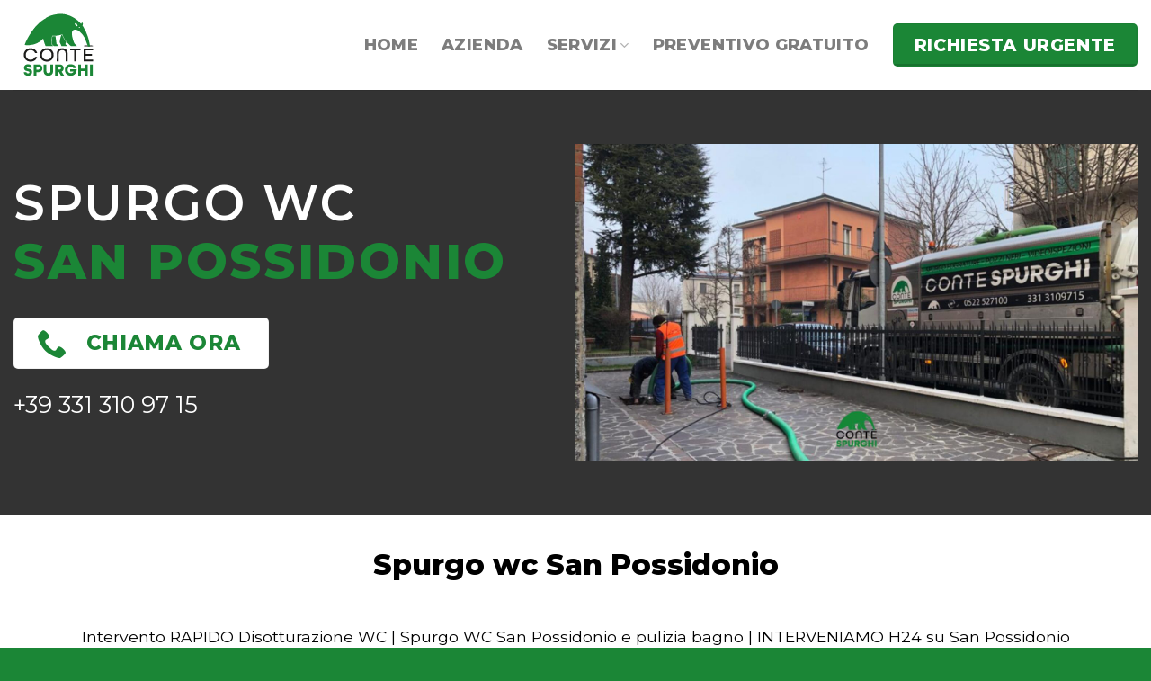

--- FILE ---
content_type: text/html; charset=UTF-8
request_url: https://contespurghi.it/spurgo-wc-san-possidonio/
body_size: 28003
content:
<!DOCTYPE html>
<!--[if IE 9 ]> <html lang="it-IT" class="ie9 loading-site no-js"> <![endif]-->
<!--[if IE 8 ]> <html lang="it-IT" class="ie8 loading-site no-js"> <![endif]-->
<!--[if (gte IE 9)|!(IE)]><!--><html lang="it-IT" class="loading-site no-js"> <!--<![endif]-->
<head>
	<meta charset="UTF-8" />
	<link rel="profile" href="http://gmpg.org/xfn/11" />
	<link rel="pingback" href="https://contespurghi.it/xmlrpc.php" />
	
	<meta name="viewport" content="width=device-width, initial-scale=1">
	<meta name="theme-color" content="#1b8636">
	<meta name="msapplication-TileColor" content="#1b8636">
	<meta name="msapplication-navbutton-color" content="#1b8636">
	<meta name="apple-mobile-web-app-status-bar-style" content="#1b8636">

	<script>(function(html){html.className = html.className.replace(/\bno-js\b/,'js')})(document.documentElement);</script>
<meta name='robots' content='index, follow, max-image-preview:large, max-snippet:-1, max-video-preview:-1' />
<meta name="viewport" content="width=device-width, initial-scale=1, maximum-scale=1" /><!-- Google tag (gtag.js) consent mode dataLayer added by Site Kit -->
<script type="text/javascript" id="google_gtagjs-js-consent-mode-data-layer">
/* <![CDATA[ */
window.dataLayer = window.dataLayer || [];function gtag(){dataLayer.push(arguments);}
gtag('consent', 'default', {"ad_personalization":"denied","ad_storage":"denied","ad_user_data":"denied","analytics_storage":"denied","functionality_storage":"denied","security_storage":"denied","personalization_storage":"denied","region":["AT","BE","BG","CH","CY","CZ","DE","DK","EE","ES","FI","FR","GB","GR","HR","HU","IE","IS","IT","LI","LT","LU","LV","MT","NL","NO","PL","PT","RO","SE","SI","SK"],"wait_for_update":500});
window._googlesitekitConsentCategoryMap = {"statistics":["analytics_storage"],"marketing":["ad_storage","ad_user_data","ad_personalization"],"functional":["functionality_storage","security_storage"],"preferences":["personalization_storage"]};
window._googlesitekitConsents = {"ad_personalization":"denied","ad_storage":"denied","ad_user_data":"denied","analytics_storage":"denied","functionality_storage":"denied","security_storage":"denied","personalization_storage":"denied","region":["AT","BE","BG","CH","CY","CZ","DE","DK","EE","ES","FI","FR","GB","GR","HR","HU","IE","IS","IT","LI","LT","LU","LV","MT","NL","NO","PL","PT","RO","SE","SI","SK"],"wait_for_update":500};
/* ]]> */
</script>
<!-- End Google tag (gtag.js) consent mode dataLayer added by Site Kit -->

	<!-- This site is optimized with the Yoast SEO Premium plugin v18.2.1 (Yoast SEO v26.7) - https://yoast.com/wordpress/plugins/seo/ -->
	<title>Spurgo wc San Possidonio</title>
	<meta name="description" content="Provincia di Modena" />
	<link rel="canonical" href="https://contespurghi.it/spurgo-wc-san-possidonio/" />
	<meta property="og:locale" content="it_IT" />
	<meta property="og:type" content="article" />
	<meta property="og:title" content="Spurgo wc San Possidonio - Conte Spurghi PRONTO INTERVENTO" />
	<meta property="og:description" content="Intervento RAPIDO Disotturazione WC | Spurgo WC San Possidonio e pulizia bagno | INTERVENIAMO H24 su San Possidonio" />
	<meta property="og:url" content="https://contespurghi.it/spurgo-wc-san-possidonio/" />
	<meta property="og:site_name" content="Conte Spurghi" />
	<meta property="article:publisher" content="https://www.facebook.com/contespurghi/" />
	<meta property="article:published_time" content="2023-09-26T15:25:03+00:00" />
	<meta property="og:image" content="https://contespurghi.it/wp-content/uploads/2023/12/Spurgo-wc-San-Possidonio.jpg" />
	<meta property="og:image:width" content="1920" />
	<meta property="og:image:height" content="1080" />
	<meta property="og:image:type" content="image/jpeg" />
	<meta name="author" content="contespurghi" />
	<meta name="twitter:card" content="summary_large_image" />
	<meta name="twitter:label1" content="Scritto da" />
	<meta name="twitter:data1" content="contespurghi" />
	<script type="application/ld+json" class="yoast-schema-graph">{"@context":"https://schema.org","@graph":[{"@type":"Article","@id":"https://contespurghi.it/spurgo-wc-san-possidonio/#article","isPartOf":{"@id":"https://contespurghi.it/spurgo-wc-san-possidonio/"},"author":{"name":"contespurghi","@id":"https://contespurghi.it/#/schema/person/19ae4e7815d5e5add68250f5af16b132"},"headline":"Spurgo wc San Possidonio","datePublished":"2023-09-26T15:25:03+00:00","mainEntityOfPage":{"@id":"https://contespurghi.it/spurgo-wc-san-possidonio/"},"wordCount":16,"publisher":{"@id":"https://contespurghi.it/#organization"},"image":{"@id":"https://contespurghi.it/spurgo-wc-san-possidonio/#primaryimage"},"thumbnailUrl":"https://contespurghi.it/wp-content/uploads/2023/12/Spurgo-wc-San-Possidonio.jpg","articleSection":["Provincia di Modena","Spurgo wc"],"inLanguage":"it-IT"},{"@type":"WebPage","@id":"https://contespurghi.it/spurgo-wc-san-possidonio/","url":"https://contespurghi.it/spurgo-wc-san-possidonio/","name":"Spurgo wc San Possidonio","isPartOf":{"@id":"https://contespurghi.it/#website"},"primaryImageOfPage":{"@id":"https://contespurghi.it/spurgo-wc-san-possidonio/#primaryimage"},"image":{"@id":"https://contespurghi.it/spurgo-wc-san-possidonio/#primaryimage"},"thumbnailUrl":"https://contespurghi.it/wp-content/uploads/2023/12/Spurgo-wc-San-Possidonio.jpg","datePublished":"2023-09-26T15:25:03+00:00","description":"Provincia di Modena","breadcrumb":{"@id":"https://contespurghi.it/spurgo-wc-san-possidonio/#breadcrumb"},"inLanguage":"it-IT","potentialAction":[{"@type":"ReadAction","target":["https://contespurghi.it/spurgo-wc-san-possidonio/"]}]},{"@type":"ImageObject","inLanguage":"it-IT","@id":"https://contespurghi.it/spurgo-wc-san-possidonio/#primaryimage","url":"https://contespurghi.it/wp-content/uploads/2023/12/Spurgo-wc-San-Possidonio.jpg","contentUrl":"https://contespurghi.it/wp-content/uploads/2023/12/Spurgo-wc-San-Possidonio.jpg","width":1920,"height":1080,"caption":"Spurgo wc San Possidonio - Intervento RAPIDO Disotturazione WC | Spurgo WC San Possidonio e pulizia bagno | INTERVENIAMO H24 su San Possidonio"},{"@type":"BreadcrumbList","@id":"https://contespurghi.it/spurgo-wc-san-possidonio/#breadcrumb","itemListElement":[{"@type":"ListItem","position":1,"name":"Home","item":"https://contespurghi.it/"},{"@type":"ListItem","position":2,"name":"Spurgo wc San Possidonio"}]},{"@type":"WebSite","@id":"https://contespurghi.it/#website","url":"https://contespurghi.it/","name":"Conte Spurghi","description":"Servizio Spurgo a Reggio Emilia e Modena","publisher":{"@id":"https://contespurghi.it/#organization"},"potentialAction":[{"@type":"SearchAction","target":{"@type":"EntryPoint","urlTemplate":"https://contespurghi.it/?s={search_term_string}"},"query-input":{"@type":"PropertyValueSpecification","valueRequired":true,"valueName":"search_term_string"}}],"inLanguage":"it-IT"},{"@type":"Organization","@id":"https://contespurghi.it/#organization","name":"Conte Spurghi","url":"https://contespurghi.it/","logo":{"@type":"ImageObject","inLanguage":"it-IT","@id":"https://contespurghi.it/#/schema/logo/image/","url":"https://contespurghi.it/wp-content/uploads/2022/03/WhatsApp-Image-2022-03-05-at-1.24.49-PM-6.jpeg","contentUrl":"https://contespurghi.it/wp-content/uploads/2022/03/WhatsApp-Image-2022-03-05-at-1.24.49-PM-6.jpeg","width":1024,"height":768,"caption":"Conte Spurghi"},"image":{"@id":"https://contespurghi.it/#/schema/logo/image/"},"sameAs":["https://www.facebook.com/contespurghi/"]},{"@type":"Person","@id":"https://contespurghi.it/#/schema/person/19ae4e7815d5e5add68250f5af16b132","name":"contespurghi","sameAs":["https://contespurghi.it"]}]}</script>
	<!-- / Yoast SEO Premium plugin. -->


<script type='application/javascript'>console.log('PixelYourSite PRO version 8.6.7');</script>
<link rel='dns-prefetch' href='//www.googletagmanager.com' />
<link rel='dns-prefetch' href='//cdn.jsdelivr.net' />
<link rel='dns-prefetch' href='//fonts.googleapis.com' />
<link rel="alternate" type="application/rss+xml" title="Conte Spurghi &raquo; Feed" href="https://contespurghi.it/feed/" />
<link rel="alternate" type="application/rss+xml" title="Conte Spurghi &raquo; Feed dei commenti" href="https://contespurghi.it/comments/feed/" />
<link rel="alternate" title="oEmbed (JSON)" type="application/json+oembed" href="https://contespurghi.it/wp-json/oembed/1.0/embed?url=https%3A%2F%2Fcontespurghi.it%2Fspurgo-wc-san-possidonio%2F" />
<link rel="alternate" title="oEmbed (XML)" type="text/xml+oembed" href="https://contespurghi.it/wp-json/oembed/1.0/embed?url=https%3A%2F%2Fcontespurghi.it%2Fspurgo-wc-san-possidonio%2F&#038;format=xml" />
<link rel="prefetch" href="https://contespurghi.it/wp-content/themes/flatsome/assets/js/chunk.countup.fe2c1016.js" />
<link rel="prefetch" href="https://contespurghi.it/wp-content/themes/flatsome/assets/js/chunk.sticky-sidebar.a58a6557.js" />
<link rel="prefetch" href="https://contespurghi.it/wp-content/themes/flatsome/assets/js/chunk.tooltips.29144c1c.js" />
<link rel="prefetch" href="https://contespurghi.it/wp-content/themes/flatsome/assets/js/chunk.vendors-popups.947eca5c.js" />
<link rel="prefetch" href="https://contespurghi.it/wp-content/themes/flatsome/assets/js/chunk.vendors-slider.f0d2cbc9.js" />
<style id='wp-img-auto-sizes-contain-inline-css' type='text/css'>
img:is([sizes=auto i],[sizes^="auto," i]){contain-intrinsic-size:3000px 1500px}
/*# sourceURL=wp-img-auto-sizes-contain-inline-css */
</style>
<style id='classic-theme-styles-inline-css' type='text/css'>
/*! This file is auto-generated */
.wp-block-button__link{color:#fff;background-color:#32373c;border-radius:9999px;box-shadow:none;text-decoration:none;padding:calc(.667em + 2px) calc(1.333em + 2px);font-size:1.125em}.wp-block-file__button{background:#32373c;color:#fff;text-decoration:none}
/*# sourceURL=/wp-includes/css/classic-themes.min.css */
</style>
<link rel='stylesheet' id='contact-form-7-css' href='https://contespurghi.it/wp-content/plugins/contact-form-7/includes/css/styles.css?ver=6.1.4' type='text/css' media='all' />
<link rel='stylesheet' id='cookie-law-info-css' href='https://contespurghi.it/wp-content/plugins/webtoffee-gdpr-cookie-consent/public/css/cookie-law-info-public.css?ver=2.3.6' type='text/css' media='all' />
<link rel='stylesheet' id='cookie-law-info-gdpr-css' href='https://contespurghi.it/wp-content/plugins/webtoffee-gdpr-cookie-consent/public/css/cookie-law-info-gdpr.css?ver=2.3.6' type='text/css' media='all' />
<style id='cookie-law-info-gdpr-inline-css' type='text/css'>
.cli-modal-content, .cli-tab-content { background-color: #ffffff; }.cli-privacy-content-text, .cli-modal .cli-modal-dialog, .cli-tab-container p, a.cli-privacy-readmore { color: #000000; }.cli-tab-header { background-color: #f2f2f2; }.cli-tab-header, .cli-tab-header a.cli-nav-link,span.cli-necessary-caption,.cli-switch .cli-slider:after { color: #000000; }.cli-switch .cli-slider:before { background-color: #ffffff; }.cli-switch input:checked + .cli-slider:before { background-color: #ffffff; }.cli-switch .cli-slider { background-color: #e3e1e8; }.cli-switch input:checked + .cli-slider { background-color: #28a745; }.cli-modal-close svg { fill: #000000; }.cli-tab-footer .wt-cli-privacy-accept-all-btn { background-color: #00acad; color: #ffffff}.cli-tab-footer .wt-cli-privacy-accept-btn { background-color: #00acad; color: #ffffff}.cli-tab-header a:before{ border-right: 1px solid #000000; border-bottom: 1px solid #000000; }
/*# sourceURL=cookie-law-info-gdpr-inline-css */
</style>
<link rel='stylesheet' id='flatsome-main-css' href='https://contespurghi.it/wp-content/themes/flatsome/assets/css/flatsome.css?ver=3.15.3' type='text/css' media='all' />
<style id='flatsome-main-inline-css' type='text/css'>
@font-face {
				font-family: "fl-icons";
				font-display: block;
				src: url(https://contespurghi.it/wp-content/themes/flatsome/assets/css/icons/fl-icons.eot?v=3.15.3);
				src:
					url(https://contespurghi.it/wp-content/themes/flatsome/assets/css/icons/fl-icons.eot#iefix?v=3.15.3) format("embedded-opentype"),
					url(https://contespurghi.it/wp-content/themes/flatsome/assets/css/icons/fl-icons.woff2?v=3.15.3) format("woff2"),
					url(https://contespurghi.it/wp-content/themes/flatsome/assets/css/icons/fl-icons.ttf?v=3.15.3) format("truetype"),
					url(https://contespurghi.it/wp-content/themes/flatsome/assets/css/icons/fl-icons.woff?v=3.15.3) format("woff"),
					url(https://contespurghi.it/wp-content/themes/flatsome/assets/css/icons/fl-icons.svg?v=3.15.3#fl-icons) format("svg");
			}
/*# sourceURL=flatsome-main-inline-css */
</style>
<link rel='stylesheet' id='flatsome-googlefonts-css' href='//fonts.googleapis.com/css?family=Montserrat%3Aregular%2C600%2C800%7CRoboto%3Aregular%2Cregular%7CDancing+Script%3Aregular%2C400&#038;display=swap&#038;ver=3.9' type='text/css' media='all' />
<script type="text/javascript" src="https://contespurghi.it/wp-includes/js/jquery/jquery.min.js?ver=3.7.1" id="jquery-core-js"></script>
<script type="text/javascript" id="cookie-law-info-js-extra">
/* <![CDATA[ */
var Cli_Data = {"nn_cookie_ids":[],"non_necessary_cookies":[],"cookielist":{"necessary":{"id":4,"status":true,"priority":0,"title":"Necessari","strict":true,"default_state":false,"ccpa_optout":false,"loadonstart":true},"functional":{"id":5,"status":true,"priority":5,"title":"Preferenze","strict":false,"default_state":false,"ccpa_optout":false,"loadonstart":false},"analytics":{"id":7,"status":true,"priority":3,"title":"Statistiche","strict":false,"default_state":false,"ccpa_optout":true,"loadonstart":false},"advertisement":{"id":8,"status":true,"priority":2,"title":"Marketing","strict":false,"default_state":false,"ccpa_optout":true,"loadonstart":false},"others":{"id":9,"status":true,"priority":1,"title":"Non classificati","strict":false,"default_state":false,"ccpa_optout":false,"loadonstart":false}},"ajax_url":"https://contespurghi.it/wp-admin/admin-ajax.php","current_lang":"it","security":"8bb69392f7","eu_countries":["GB"],"geoIP":"enabled","use_custom_geolocation_api":"","custom_geolocation_api":"https://geoip.cookieyes.com/geoip/checker/result.php","consentVersion":"1","strictlyEnabled":["necessary","obligatoire","necessary"],"cookieDomain":"","privacy_length":"250","ccpaEnabled":"1","ccpaRegionBased":"1","ccpaBarEnabled":"1","ccpaType":"ccpa_gdpr","triggerDomRefresh":"","secure_cookies":""};
var log_object = {"ajax_url":"https://contespurghi.it/wp-admin/admin-ajax.php"};
//# sourceURL=cookie-law-info-js-extra
/* ]]> */
</script>
<script type="text/javascript" src="https://contespurghi.it/wp-content/plugins/webtoffee-gdpr-cookie-consent/public/js/cookie-law-info-public.js?ver=2.3.6" id="cookie-law-info-js"></script>
<script type="text/javascript" id="cookie-law-info-ccpa-js-extra">
/* <![CDATA[ */
var ccpa_data = {"opt_out_prompt":"Desideri davvero rinunciare?","opt_out_confirm":"Conferma","opt_out_cancel":"Annulla"};
//# sourceURL=cookie-law-info-ccpa-js-extra
/* ]]> */
</script>
<script type="text/javascript" src="https://contespurghi.it/wp-content/plugins/webtoffee-gdpr-cookie-consent/admin/modules/ccpa/assets/js/cookie-law-info-ccpa.js?ver=2.3.6" id="cookie-law-info-ccpa-js"></script>
<script type="text/javascript" src="https://contespurghi.it/wp-content/plugins/pixelyoursite-super-pack/dist/scripts/public.js?ver=3.0.4" id="pys_sp_public_js-js"></script>
<script type="text/plain" data-cli-class="cli-blocker-script" data-cli-label="PixelYourSite"  data-cli-script-type="advertisement" data-cli-block="true" data-cli-block-if-ccpa-optout="true" data-cli-element-position="head" src="https://contespurghi.it/wp-content/plugins/pixelyoursite-pro/dist/scripts/js.cookie-2.1.3.min.js?ver=2.1.3" id="js-cookie-js"></script>
<script type="text/plain" data-cli-class="cli-blocker-script" data-cli-label="PixelYourSite"  data-cli-script-type="advertisement" data-cli-block="true" data-cli-block-if-ccpa-optout="true" data-cli-element-position="head" src="https://contespurghi.it/wp-content/plugins/pixelyoursite-pro/dist/scripts/jquery.bind-first-0.2.3.min.js?ver=6.9" id="jquery-bind-first-js"></script>
<script type="text/plain" data-cli-class="cli-blocker-script" data-cli-label="PixelYourSite"  data-cli-script-type="advertisement" data-cli-block="true" data-cli-block-if-ccpa-optout="true" data-cli-element-position="head" src="https://contespurghi.it/wp-content/plugins/pixelyoursite-pro/dist/scripts/vimeo.min.js?ver=6.9" id="vimeo-js"></script>
<script type="text/plain" data-cli-class="cli-blocker-script" data-cli-label="PixelYourSite"  data-cli-script-type="advertisement" data-cli-block="true" data-cli-block-if-ccpa-optout="true" data-cli-element-position="head" id="pys-js-extra">
/* <![CDATA[ */
var pysOptions = {"staticEvents":{"facebook":{"init_event":[{"delay":0,"type":"static","name":"PageView","eventID":"5dc47f83-ff94-46c7-a967-28f9dedcbd5c","pixelIds":["591488725151799"],"params":{"post_category":"Provincia di Modena, Spurgo wc","page_title":"Spurgo wc San Possidonio","post_type":"post","post_id":7929,"plugin":"PixelYourSite","event_url":"contespurghi.it/spurgo-wc-san-possidonio/","user_role":"guest"},"e_id":"init_event","ids":[],"hasTimeWindow":false,"timeWindow":0,"woo_order":"","edd_order":""}]},"google_ads":{"init_event":[{"delay":0,"type":"static","name":"page_view","conversion_ids":["AW-308395496"],"params":{"items":[{"id":7929,"google_business_vertical":"custom"}],"post_category":"Provincia di Modena, Spurgo wc","page_title":"Spurgo wc San Possidonio","post_type":"post","post_id":7929,"plugin":"PixelYourSite","event_url":"contespurghi.it/spurgo-wc-san-possidonio/","user_role":"guest"},"e_id":"init_event","ids":[],"hasTimeWindow":false,"timeWindow":0,"eventID":"","woo_order":"","edd_order":""}]}},"dynamicEvents":{"signal_click":{"facebook":{"delay":0,"type":"dyn","name":"Signal","eventID":"001c39fb-e0e4-4ea3-ac27-22ce908c481e","pixelIds":["591488725151799"],"params":{"page_title":"Spurgo wc San Possidonio","post_type":"post","post_id":7929,"plugin":"PixelYourSite","event_url":"contespurghi.it/spurgo-wc-san-possidonio/","user_role":"guest"},"e_id":"signal_click","ids":[],"hasTimeWindow":false,"timeWindow":0,"woo_order":"","edd_order":""},"ga":{"delay":0,"type":"dyn","name":"Signal","trackingIds":["UA-199361956-1","G-1MSE4W2GLL"],"params":{"non_interaction":false,"page_title":"Spurgo wc San Possidonio","post_type":"post","post_id":7929,"plugin":"PixelYourSite","event_url":"contespurghi.it/spurgo-wc-san-possidonio/","user_role":"guest"},"e_id":"signal_click","ids":[],"hasTimeWindow":false,"timeWindow":0,"eventID":"","woo_order":"","edd_order":""}},"signal_watch_video":{"facebook":{"delay":0,"type":"dyn","name":"Signal","eventID":"fffd51f4-bee2-4fe7-82fe-9931870a42a8","pixelIds":["591488725151799"],"params":{"event_action":"Video","page_title":"Spurgo wc San Possidonio","post_type":"post","post_id":7929,"plugin":"PixelYourSite","event_url":"contespurghi.it/spurgo-wc-san-possidonio/","user_role":"guest"},"e_id":"signal_watch_video","ids":[],"hasTimeWindow":false,"timeWindow":0,"woo_order":"","edd_order":""},"ga":{"delay":0,"type":"dyn","name":"Signal","trackingIds":["UA-199361956-1","G-1MSE4W2GLL"],"params":{"event_action":"Video","non_interaction":false,"page_title":"Spurgo wc San Possidonio","post_type":"post","post_id":7929,"plugin":"PixelYourSite","event_url":"contespurghi.it/spurgo-wc-san-possidonio/","user_role":"guest"},"e_id":"signal_watch_video","ids":[],"hasTimeWindow":false,"timeWindow":0,"eventID":"","woo_order":"","edd_order":""},"google_ads":{"delay":0,"type":"dyn","name":"Signal","conversion_ids":["AW-308395496"],"params":{"event_action":"Video","page_title":"Spurgo wc San Possidonio","post_type":"post","post_id":7929,"plugin":"PixelYourSite","event_url":"contespurghi.it/spurgo-wc-san-possidonio/","user_role":"guest"},"e_id":"signal_watch_video","ids":[],"hasTimeWindow":false,"timeWindow":0,"eventID":"","woo_order":"","edd_order":""}},"signal_adsense":{"facebook":{"delay":0,"type":"dyn","name":"Signal","eventID":"f0ec2705-9f21-4fb6-baf1-f445660f3ae6","pixelIds":["591488725151799"],"params":{"event_action":"Adsense","page_title":"Spurgo wc San Possidonio","post_type":"post","post_id":7929,"plugin":"PixelYourSite","event_url":"contespurghi.it/spurgo-wc-san-possidonio/","user_role":"guest"},"e_id":"signal_adsense","ids":[],"hasTimeWindow":false,"timeWindow":0,"woo_order":"","edd_order":""}},"signal_tel":{"facebook":{"delay":0,"type":"dyn","name":"Signal","eventID":"fbc4b49c-fa6a-44b8-8f74-d715067ffdff","pixelIds":["591488725151799"],"params":{"event_action":"Tel","page_title":"Spurgo wc San Possidonio","post_type":"post","post_id":7929,"plugin":"PixelYourSite","event_url":"contespurghi.it/spurgo-wc-san-possidonio/","user_role":"guest"},"e_id":"signal_tel","ids":[],"hasTimeWindow":false,"timeWindow":0,"woo_order":"","edd_order":""},"ga":{"delay":0,"type":"dyn","name":"Signal","trackingIds":["UA-199361956-1","G-1MSE4W2GLL"],"params":{"event_action":"Tel","non_interaction":false,"page_title":"Spurgo wc San Possidonio","post_type":"post","post_id":7929,"plugin":"PixelYourSite","event_url":"contespurghi.it/spurgo-wc-san-possidonio/","user_role":"guest"},"e_id":"signal_tel","ids":[],"hasTimeWindow":false,"timeWindow":0,"eventID":"","woo_order":"","edd_order":""},"google_ads":{"delay":0,"type":"dyn","name":"Signal","conversion_ids":["AW-308395496"],"params":{"event_action":"Tel","page_title":"Spurgo wc San Possidonio","post_type":"post","post_id":7929,"plugin":"PixelYourSite","event_url":"contespurghi.it/spurgo-wc-san-possidonio/","user_role":"guest"},"e_id":"signal_tel","ids":[],"hasTimeWindow":false,"timeWindow":0,"eventID":"","woo_order":"","edd_order":""}},"signal_email":{"facebook":{"delay":0,"type":"dyn","name":"Signal","eventID":"51fe5269-a194-469e-835c-c7fae15c228e","pixelIds":["591488725151799"],"params":{"event_action":"Email","page_title":"Spurgo wc San Possidonio","post_type":"post","post_id":7929,"plugin":"PixelYourSite","event_url":"contespurghi.it/spurgo-wc-san-possidonio/","user_role":"guest"},"e_id":"signal_email","ids":[],"hasTimeWindow":false,"timeWindow":0,"woo_order":"","edd_order":""},"ga":{"delay":0,"type":"dyn","name":"Signal","trackingIds":["UA-199361956-1","G-1MSE4W2GLL"],"params":{"event_action":"Email","non_interaction":false,"page_title":"Spurgo wc San Possidonio","post_type":"post","post_id":7929,"plugin":"PixelYourSite","event_url":"contespurghi.it/spurgo-wc-san-possidonio/","user_role":"guest"},"e_id":"signal_email","ids":[],"hasTimeWindow":false,"timeWindow":0,"eventID":"","woo_order":"","edd_order":""},"google_ads":{"delay":0,"type":"dyn","name":"Signal","conversion_ids":["AW-308395496"],"params":{"event_action":"Email","page_title":"Spurgo wc San Possidonio","post_type":"post","post_id":7929,"plugin":"PixelYourSite","event_url":"contespurghi.it/spurgo-wc-san-possidonio/","user_role":"guest"},"e_id":"signal_email","ids":[],"hasTimeWindow":false,"timeWindow":0,"eventID":"","woo_order":"","edd_order":""}},"signal_form":{"facebook":{"delay":0,"type":"dyn","name":"Signal","eventID":"3793e3b5-3619-49c0-8972-7a9b66b111a0","pixelIds":["591488725151799"],"params":{"event_action":"Form","page_title":"Spurgo wc San Possidonio","post_type":"post","post_id":7929,"plugin":"PixelYourSite","event_url":"contespurghi.it/spurgo-wc-san-possidonio/","user_role":"guest"},"e_id":"signal_form","ids":[],"hasTimeWindow":false,"timeWindow":0,"woo_order":"","edd_order":""},"ga":{"delay":0,"type":"dyn","name":"Signal","trackingIds":["UA-199361956-1","G-1MSE4W2GLL"],"params":{"event_action":"Form","non_interaction":false,"page_title":"Spurgo wc San Possidonio","post_type":"post","post_id":7929,"plugin":"PixelYourSite","event_url":"contespurghi.it/spurgo-wc-san-possidonio/","user_role":"guest"},"e_id":"signal_form","ids":[],"hasTimeWindow":false,"timeWindow":0,"eventID":"","woo_order":"","edd_order":""},"google_ads":{"delay":0,"type":"dyn","name":"Signal","conversion_ids":["AW-308395496"],"params":{"event_action":"Form","page_title":"Spurgo wc San Possidonio","post_type":"post","post_id":7929,"plugin":"PixelYourSite","event_url":"contespurghi.it/spurgo-wc-san-possidonio/","user_role":"guest"},"e_id":"signal_form","ids":[],"hasTimeWindow":false,"timeWindow":0,"eventID":"","woo_order":"","edd_order":""}},"signal_download":{"facebook":{"delay":0,"type":"dyn","name":"Signal","extensions":["","doc","exe","js","pdf","ppt","tgz","zip","xls"],"eventID":"9262c4f0-7587-4524-a7d1-8c024e0e9653","pixelIds":["591488725151799"],"params":{"event_action":"Download","page_title":"Spurgo wc San Possidonio","post_type":"post","post_id":7929,"plugin":"PixelYourSite","event_url":"contespurghi.it/spurgo-wc-san-possidonio/","user_role":"guest"},"e_id":"signal_download","ids":[],"hasTimeWindow":false,"timeWindow":0,"woo_order":"","edd_order":""},"ga":{"delay":0,"type":"dyn","name":"Signal","extensions":["","doc","exe","js","pdf","ppt","tgz","zip","xls"],"trackingIds":["UA-199361956-1","G-1MSE4W2GLL"],"params":{"event_action":"Download","non_interaction":false,"page_title":"Spurgo wc San Possidonio","post_type":"post","post_id":7929,"plugin":"PixelYourSite","event_url":"contespurghi.it/spurgo-wc-san-possidonio/","user_role":"guest"},"e_id":"signal_download","ids":[],"hasTimeWindow":false,"timeWindow":0,"eventID":"","woo_order":"","edd_order":""},"google_ads":{"delay":0,"type":"dyn","name":"Signal","extensions":["","doc","exe","js","pdf","ppt","tgz","zip","xls"],"conversion_ids":["AW-308395496"],"params":{"event_action":"Download","page_title":"Spurgo wc San Possidonio","post_type":"post","post_id":7929,"plugin":"PixelYourSite","event_url":"contespurghi.it/spurgo-wc-san-possidonio/","user_role":"guest"},"e_id":"signal_download","ids":[],"hasTimeWindow":false,"timeWindow":0,"eventID":"","woo_order":"","edd_order":""}},"signal_comment":{"facebook":{"delay":0,"type":"dyn","name":"Signal","eventID":"741f97a1-7dd5-4246-87f8-840de068c6bb","pixelIds":["591488725151799"],"params":{"event_action":"Comment","page_title":"Spurgo wc San Possidonio","post_type":"post","post_id":7929,"plugin":"PixelYourSite","event_url":"contespurghi.it/spurgo-wc-san-possidonio/","user_role":"guest"},"e_id":"signal_comment","ids":[],"hasTimeWindow":false,"timeWindow":0,"woo_order":"","edd_order":""},"ga":{"delay":0,"type":"dyn","name":"Signal","trackingIds":["UA-199361956-1","G-1MSE4W2GLL"],"params":{"event_action":"Comment","non_interaction":false,"page_title":"Spurgo wc San Possidonio","post_type":"post","post_id":7929,"plugin":"PixelYourSite","event_url":"contespurghi.it/spurgo-wc-san-possidonio/","user_role":"guest"},"e_id":"signal_comment","ids":[],"hasTimeWindow":false,"timeWindow":0,"eventID":"","woo_order":"","edd_order":""},"google_ads":{"delay":0,"type":"dyn","name":"Signal","conversion_ids":["AW-308395496"],"params":{"event_action":"Comment","page_title":"Spurgo wc San Possidonio","post_type":"post","post_id":7929,"plugin":"PixelYourSite","event_url":"contespurghi.it/spurgo-wc-san-possidonio/","user_role":"guest"},"e_id":"signal_comment","ids":[],"hasTimeWindow":false,"timeWindow":0,"eventID":"","woo_order":"","edd_order":""}}},"triggerEvents":{"1629":{"facebook":{"delay":0,"type":"trigger","trigger_type":"url_click","trigger_value":{"rule":"contains","value":"info@contespurghi.it"},"name":"Link_Contact","eventID":"78236d70-54ad-405c-a02e-42aedcee1fc4","pixelIds":["591488725151799"],"params":{"page_title":"Spurgo wc San Possidonio","post_type":"post","post_id":7929,"plugin":"PixelYourSite","event_url":"contespurghi.it/spurgo-wc-san-possidonio/","user_role":"guest"},"e_id":"custom_event","ids":[],"hasTimeWindow":false,"timeWindow":0,"woo_order":"","edd_order":""},"ga":{"delay":0,"type":"trigger","trigger_type":"url_click","trigger_value":{"rule":"contains","value":"info@contespurghi.it"},"name":"Link_Contact","trackingIds":["UA-199361956-1"],"params":{"non_interaction":true,"page_title":"Spurgo wc San Possidonio","post_type":"post","post_id":7929,"plugin":"PixelYourSite","event_url":"contespurghi.it/spurgo-wc-san-possidonio/","user_role":"guest"},"e_id":"custom_event","ids":[],"hasTimeWindow":false,"timeWindow":0,"eventID":"","woo_order":"","edd_order":""},"google_ads":{"delay":0,"type":"trigger","trigger_type":"url_click","trigger_value":{"rule":"contains","value":"info@contespurghi.it"},"name":"conversion","conversion_labels":["AW-308395496/Link Contact"],"params":{"page_title":"Spurgo wc San Possidonio","post_type":"post","post_id":7929,"plugin":"PixelYourSite","event_url":"contespurghi.it/spurgo-wc-san-possidonio/","user_role":"guest"},"e_id":"custom_event","ids":[],"hasTimeWindow":false,"timeWindow":0,"eventID":"","woo_order":"","edd_order":""}}},"triggerEventTypes":{"url_click":{"1629":{"rule":"contains","value":"info@contespurghi.it"}}},"facebook":{"pixelIds":["591488725151799"],"advancedMatching":[],"removeMetadata":false,"wooVariableAsSimple":false,"serverApiEnabled":true,"ajaxForServerEvent":true,"wooCRSendFromServer":false,"send_external_id":true},"ga":{"trackingIds":["UA-199361956-1","G-1MSE4W2GLL"],"enhanceLinkAttr":true,"anonimizeIP":false,"retargetingLogic":"ecomm","crossDomainEnabled":false,"crossDomainAcceptIncoming":false,"crossDomainDomains":[],"wooVariableAsSimple":true,"isDebugEnabled":[],"disableAdvertisingFeatures":false,"disableAdvertisingPersonalization":false},"google_ads":{"conversion_ids":["AW-308395496"],"wooVariableAsSimple":false},"debug":"","siteUrl":"https://contespurghi.it","ajaxUrl":"https://contespurghi.it/wp-admin/admin-ajax.php","trackUTMs":"1","trackTrafficSource":"1","user_id":"0","enable_lading_page_param":"1","cookie_duration":"7","signal_watch_video_enabled":"1","enable_event_day_param":"1","enable_event_month_param":"1","enable_event_time_param":"1","enable_remove_target_url_param":"1","enable_remove_download_url_param":"1","gdpr":{"ajax_enabled":true,"all_disabled_by_api":true,"facebook_disabled_by_api":false,"tiktok_disabled_by_api":false,"analytics_disabled_by_api":false,"google_ads_disabled_by_api":false,"pinterest_disabled_by_api":false,"bing_disabled_by_api":false,"facebook_prior_consent_enabled":true,"tiktok_prior_consent_enabled":true,"analytics_prior_consent_enabled":true,"google_ads_prior_consent_enabled":true,"pinterest_prior_consent_enabled":true,"bing_prior_consent_enabled":true,"cookiebot_integration_enabled":false,"cookiebot_facebook_consent_category":"marketing","cookiebot_analytics_consent_category":"statistics","cookiebot_google_ads_consent_category":"marketing","cookiebot_pinterest_consent_category":"marketing","cookiebot_bing_consent_category":"marketing","cookie_notice_integration_enabled":false,"cookie_law_info_integration_enabled":true,"real_cookie_banner_integration_enabled":false,"consent_magic_integration_enabled":false},"edd":{"enabled":false},"woo":{"enabled":false}};
//# sourceURL=pys-js-extra
/* ]]> */
</script>
<script type="text/plain" data-cli-class="cli-blocker-script" data-cli-label="PixelYourSite"  data-cli-script-type="advertisement" data-cli-block="true" data-cli-block-if-ccpa-optout="true" data-cli-element-position="head" src="https://contespurghi.it/wp-content/plugins/pixelyoursite-pro/dist/scripts/public.js?ver=8.6.7" id="pys-js"></script>

<!-- Snippet del tag Google (gtag.js) aggiunto da Site Kit -->
<!-- Snippet Google Analytics aggiunto da Site Kit -->
<script type="text/plain" data-cli-class="cli-blocker-script" data-cli-label="Google Tag Manager"  data-cli-script-type="analytics" data-cli-block="true" data-cli-block-if-ccpa-optout="true" data-cli-element-position="head" src="https://www.googletagmanager.com/gtag/js?id=G-1MSE4W2GLL" id="google_gtagjs-js" async></script>
<script type="text/javascript" id="google_gtagjs-js-after">
/* <![CDATA[ */
window.dataLayer = window.dataLayer || [];function gtag(){dataLayer.push(arguments);}
gtag("set","linker",{"domains":["contespurghi.it"]});
gtag("js", new Date());
gtag("set", "developer_id.dZTNiMT", true);
gtag("config", "G-1MSE4W2GLL", {"googlesitekit_post_type":"post"});
//# sourceURL=google_gtagjs-js-after
/* ]]> */
</script>
<link rel="https://api.w.org/" href="https://contespurghi.it/wp-json/" /><link rel="alternate" title="JSON" type="application/json" href="https://contespurghi.it/wp-json/wp/v2/posts/7929" /><link rel="EditURI" type="application/rsd+xml" title="RSD" href="https://contespurghi.it/xmlrpc.php?rsd" />
<meta name="generator" content="WordPress 6.9" />
<link rel='shortlink' href='https://contespurghi.it/?p=7929' />
<meta name="generator" content="Site Kit by Google 1.170.0" /><meta name="ti-site-data" content="[base64]" /><style>.bg{opacity: 0; transition: opacity 1s; -webkit-transition: opacity 1s;} .bg-loaded{opacity: 1;}</style><!--[if IE]><link rel="stylesheet" type="text/css" href="https://contespurghi.it/wp-content/themes/flatsome/assets/css/ie-fallback.css"><script src="//cdnjs.cloudflare.com/ajax/libs/html5shiv/3.6.1/html5shiv.js"></script><script>var head = document.getElementsByTagName('head')[0],style = document.createElement('style');style.type = 'text/css';style.styleSheet.cssText = ':before,:after{content:none !important';head.appendChild(style);setTimeout(function(){head.removeChild(style);}, 0);</script><script src="https://contespurghi.it/wp-content/themes/flatsome/assets/libs/ie-flexibility.js"></script><![endif]-->
<!-- Meta tag Google AdSense aggiunti da Site Kit -->
<meta name="google-adsense-platform-account" content="ca-host-pub-2644536267352236">
<meta name="google-adsense-platform-domain" content="sitekit.withgoogle.com">
<!-- Fine dei meta tag Google AdSense aggiunti da Site Kit -->

<!-- Snippet Google Tag Manager aggiunto da Site Kit -->
<script type="text/plain" data-cli-class="cli-blocker-script" data-cli-label="Google Tag Manager"  data-cli-script-type="analytics" data-cli-block="true" data-cli-block-if-ccpa-optout="true" data-cli-element-position="head">
/* <![CDATA[ */

			( function( w, d, s, l, i ) {
				w[l] = w[l] || [];
				w[l].push( {'gtm.start': new Date().getTime(), event: 'gtm.js'} );
				var f = d.getElementsByTagName( s )[0],
					j = d.createElement( s ), dl = l != 'dataLayer' ? '&l=' + l : '';
				j.async = true;
				j.src = 'https://www.googletagmanager.com/gtm.js?id=' + i + dl;
				f.parentNode.insertBefore( j, f );
			} )( window, document, 'script', 'dataLayer', 'GTM-T4Q5NMN' );
			
/* ]]> */
</script>

<!-- Termina lo snippet Google Tag Manager aggiunto da Site Kit -->
<link rel="icon" href="https://contespurghi.it/wp-content/uploads/2021/07/cropped-icona-conte-spurghi-32x32.png" sizes="32x32" />
<link rel="icon" href="https://contespurghi.it/wp-content/uploads/2021/07/cropped-icona-conte-spurghi-192x192.png" sizes="192x192" />
<link rel="apple-touch-icon" href="https://contespurghi.it/wp-content/uploads/2021/07/cropped-icona-conte-spurghi-180x180.png" />
<meta name="msapplication-TileImage" content="https://contespurghi.it/wp-content/uploads/2021/07/cropped-icona-conte-spurghi-270x270.png" />
<style id="custom-css" type="text/css">:root {--primary-color: #1b8636;}.full-width .ubermenu-nav, .container, .row{max-width: 1890px}.row.row-collapse{max-width: 1860px}.row.row-small{max-width: 1882.5px}.row.row-large{max-width: 1920px}.header-main{height: 100px}#logo img{max-height: 100px}#logo{width:100px;}.header-bottom{min-height: 10px}.header-top{min-height: 45px}.transparent .header-main{height: 90px}.transparent #logo img{max-height: 90px}.has-transparent + .page-title:first-of-type,.has-transparent + #main > .page-title,.has-transparent + #main > div > .page-title,.has-transparent + #main .page-header-wrapper:first-of-type .page-title{padding-top: 90px;}.transparent .header-wrapper{background-color: rgba(0,0,0,0.2)!important;}.transparent .top-divider{display: none;}.header.show-on-scroll,.stuck .header-main{height:80px!important}.stuck #logo img{max-height: 80px!important}.header-bg-color {background-color: #ffffff}.header-bottom {background-color: #f1f1f1}.top-bar-nav > li > a{line-height: 20px }.header-main .nav > li > a{line-height: 16px }@media (max-width: 549px) {.header-main{height: 80px}#logo img{max-height: 80px}}.nav-dropdown-has-arrow.nav-dropdown-has-border li.has-dropdown:before{border-bottom-color: #ffffff;}.nav .nav-dropdown{border-color: #ffffff }.nav-dropdown{border-radius:5px}.nav-dropdown{font-size:100%}.nav-dropdown-has-arrow li.has-dropdown:after{border-bottom-color: #1b8636;}.nav .nav-dropdown{background-color: #1b8636}.blog-wrapper{background-color: #ffffff;}/* Color */.accordion-title.active, .has-icon-bg .icon .icon-inner,.logo a, .primary.is-underline, .primary.is-link, .badge-outline .badge-inner, .nav-outline > li.active> a,.nav-outline >li.active > a, .cart-icon strong,[data-color='primary'], .is-outline.primary{color: #1b8636;}/* Color !important */[data-text-color="primary"]{color: #1b8636!important;}/* Background Color */[data-text-bg="primary"]{background-color: #1b8636;}/* Background */.scroll-to-bullets a,.featured-title, .label-new.menu-item > a:after, .nav-pagination > li > .current,.nav-pagination > li > span:hover,.nav-pagination > li > a:hover,.has-hover:hover .badge-outline .badge-inner,button[type="submit"], .button.wc-forward:not(.checkout):not(.checkout-button), .button.submit-button, .button.primary:not(.is-outline),.featured-table .title,.is-outline:hover, .has-icon:hover .icon-label,.nav-dropdown-bold .nav-column li > a:hover, .nav-dropdown.nav-dropdown-bold > li > a:hover, .nav-dropdown-bold.dark .nav-column li > a:hover, .nav-dropdown.nav-dropdown-bold.dark > li > a:hover, .header-vertical-menu__opener ,.is-outline:hover, .tagcloud a:hover,.grid-tools a, input[type='submit']:not(.is-form), .box-badge:hover .box-text, input.button.alt,.nav-box > li > a:hover,.nav-box > li.active > a,.nav-pills > li.active > a ,.current-dropdown .cart-icon strong, .cart-icon:hover strong, .nav-line-bottom > li > a:before, .nav-line-grow > li > a:before, .nav-line > li > a:before,.banner, .header-top, .slider-nav-circle .flickity-prev-next-button:hover svg, .slider-nav-circle .flickity-prev-next-button:hover .arrow, .primary.is-outline:hover, .button.primary:not(.is-outline), input[type='submit'].primary, input[type='submit'].primary, input[type='reset'].button, input[type='button'].primary, .badge-inner{background-color: #1b8636;}/* Border */.nav-vertical.nav-tabs > li.active > a,.scroll-to-bullets a.active,.nav-pagination > li > .current,.nav-pagination > li > span:hover,.nav-pagination > li > a:hover,.has-hover:hover .badge-outline .badge-inner,.accordion-title.active,.featured-table,.is-outline:hover, .tagcloud a:hover,blockquote, .has-border, .cart-icon strong:after,.cart-icon strong,.blockUI:before, .processing:before,.loading-spin, .slider-nav-circle .flickity-prev-next-button:hover svg, .slider-nav-circle .flickity-prev-next-button:hover .arrow, .primary.is-outline:hover{border-color: #1b8636}.nav-tabs > li.active > a{border-top-color: #1b8636}.widget_shopping_cart_content .blockUI.blockOverlay:before { border-left-color: #1b8636 }.woocommerce-checkout-review-order .blockUI.blockOverlay:before { border-left-color: #1b8636 }/* Fill */.slider .flickity-prev-next-button:hover svg,.slider .flickity-prev-next-button:hover .arrow{fill: #1b8636;}/* Background Color */[data-icon-label]:after, .secondary.is-underline:hover,.secondary.is-outline:hover,.icon-label,.button.secondary:not(.is-outline),.button.alt:not(.is-outline), .badge-inner.on-sale, .button.checkout, .single_add_to_cart_button, .current .breadcrumb-step{ background-color:#000000; }[data-text-bg="secondary"]{background-color: #000000;}/* Color */.secondary.is-underline,.secondary.is-link, .secondary.is-outline,.stars a.active, .star-rating:before, .woocommerce-page .star-rating:before,.star-rating span:before, .color-secondary{color: #000000}/* Color !important */[data-text-color="secondary"]{color: #000000!important;}/* Border */.secondary.is-outline:hover{border-color:#000000}body{font-size: 110%;}@media screen and (max-width: 549px){body{font-size: 105%;}}body{font-family:"Roboto", sans-serif}body{font-weight: 0}body{color: #000000}.nav > li > a {font-family:"Montserrat", sans-serif;}.mobile-sidebar-levels-2 .nav > li > ul > li > a {font-family:"Montserrat", sans-serif;}.nav > li > a {font-weight: 800;}.mobile-sidebar-levels-2 .nav > li > ul > li > a {font-weight: 800;}h1,h2,h3,h4,h5,h6,.heading-font, .off-canvas-center .nav-sidebar.nav-vertical > li > a{font-family: "Montserrat", sans-serif;}h1,h2,h3,h4,h5,h6,.heading-font,.banner h1,.banner h2{font-weight: 600;}h1,h2,h3,h4,h5,h6,.heading-font{color: #000000;}.alt-font{font-family: "Dancing Script", sans-serif;}.alt-font{font-weight: 400!important;}a{color: #1b8636;}input[type='submit'], input[type="button"], button:not(.icon), .button:not(.icon){border-radius: 5px!important}.absolute-footer, html{background-color: #1b8636}/* Custom CSS Mobile */@media (max-width: 549px){.list-column-two {columns: 1 !important;}}.label-new.menu-item > a:after{content:"Nuovo";}.label-hot.menu-item > a:after{content:"Hot";}.label-sale.menu-item > a:after{content:"Offerta";}.label-popular.menu-item > a:after{content:"Popolare";}</style>		<style type="text/css" id="wp-custom-css">
			#wt-cli-accept-all-btn {
	font-size: 1.1em;
	width: 100%;
	margin: 1em 0px 0px 0px !important;
	padding: 15px !important;
}
.cli-wrapper {
	font-size: 1.3em;
}
.cli-bar-message {
	font-size: 1.05em;
	text-align: justify;
}
.cli-bar-btn_container {
	text-align: center;
}
#wt-cli-accept-btn{ 
	position: absolute;
	top: 0;
	right: 0;
}
#cookie-law-info-bar {
	padding: 30px 20px 30px 20px !important;
}
.header-bottom{display:none;}
.archive-page-header .page-title{
	display: none;
}
.widget_categories li{
	background-color: #fafafa;
	margin-bottom: 10px !important;
}
.box-vertical .post-title {
	color: #1b8636;
	font-size: 21px;
}
.box-vertical {
	background-color: #fafafa;
	padding: 20px;
}
.box-vertical .box-image {
	display: none;
}
.archive-page-header .large-12 {
	padding: 0px 0px 30px 0px !important;
}
.blog-single .large-10 {
	max-width: 100% !important;
	flex-basis: 100% !important;
}
.blog-wrapper .entry-content, .blog-wrapper .single-page, .blog-single .col, .blog-single, .blog-archive {
	padding: 0 !important;
}
.blog-wrapper .entry-header {
	display: none;
}

.title-footer {
	padding-bottom: 0;
	margin-bottom: -20px;
}
.last-services li:before, .random-services li:before {
	content: "ᐳ\00a0\00a0";
}
.last-services li a, .random-services li a{
	text-decoration: underline;
}
.last-services li a:hover, .random-services li a:hover{
	text-decoration: none;
}
.last-services li, .random-services li, .list-column-two li{
	margin-left: 0px !important;
	margin-bottom: 0px;
}
.list-sitemap a, .other-services {
	color: #1b8636 !important;
}
.list-column-two, .last-services, .random-services {
	list-style: none;
}
.list-column-two li:before{
	content: "✅\00a0\00a0";
}
.par-title {
	margin-top: 20px;
	margin-bottom: 10px;
}
.list-column-two {
	columns: 2;
}
.abs-footer {
	box-shadow: 5px 5px 15px 2px #000;
	position: fixed;
	bottom: 0;
	right: 0;
	z-index: 999!important;
}
.abs-footer .icon-box-img {
	margin-bottom: 5px;
}
.title h1{
	margin: 0;
}
.sub-title h2{
	font-weight: 400 !important;
}
.button-white span{
	display: inline;
	color: #1b8636;
}
.button-white .icon-phone{
	font-size: 33px;
	color: #1b8636;
}
.text-manage-consent-footer a, .link-footer-1 a{
	cursor: pointer !important;
	color: #fff !important;
	border-bottom: 0px !important;
	text-decoration: underline !important;
}
.text-manage-consent-footer a:hover{
	color: #fff !important;
	
}
h1,h2,h3,h4,h5,h6, .heading-font{font-family: 'Montserrat',sans-serif !important;}

.nav > li > a {    font-family: 'Montserrat', sans-serif !important;}

body{
	font-family: 'Montserrat', sans-serif !important;
	overflow:hidden;}

.text-center-footer .ux-menu-link__text{
	display:table;
margin:0 auto;
	color: white;
}
.social-icons{
	color: white;
}
.header-top {
	font-size: 20px;
}
.top-elements{
color:white;
font-weight:600;
text-decoration:underline;
}
.top-elements:hover{
	text-decoration:none;
	color:white;
}
.absolute-footer.dark{
	display:none;
}
.header:not(.transparent) .header-nav-main.nav > li{
		font-size: 20px;
}
.header:not(.transparent) .header-nav-main.nav > li.active > a{
	font-weight: bold;
}
.nav:not(.nav-slide) .active>.children{
	text-transform: uppercase;
}		</style>
		<style id='global-styles-inline-css' type='text/css'>
:root{--wp--preset--aspect-ratio--square: 1;--wp--preset--aspect-ratio--4-3: 4/3;--wp--preset--aspect-ratio--3-4: 3/4;--wp--preset--aspect-ratio--3-2: 3/2;--wp--preset--aspect-ratio--2-3: 2/3;--wp--preset--aspect-ratio--16-9: 16/9;--wp--preset--aspect-ratio--9-16: 9/16;--wp--preset--color--black: #000000;--wp--preset--color--cyan-bluish-gray: #abb8c3;--wp--preset--color--white: #ffffff;--wp--preset--color--pale-pink: #f78da7;--wp--preset--color--vivid-red: #cf2e2e;--wp--preset--color--luminous-vivid-orange: #ff6900;--wp--preset--color--luminous-vivid-amber: #fcb900;--wp--preset--color--light-green-cyan: #7bdcb5;--wp--preset--color--vivid-green-cyan: #00d084;--wp--preset--color--pale-cyan-blue: #8ed1fc;--wp--preset--color--vivid-cyan-blue: #0693e3;--wp--preset--color--vivid-purple: #9b51e0;--wp--preset--gradient--vivid-cyan-blue-to-vivid-purple: linear-gradient(135deg,rgb(6,147,227) 0%,rgb(155,81,224) 100%);--wp--preset--gradient--light-green-cyan-to-vivid-green-cyan: linear-gradient(135deg,rgb(122,220,180) 0%,rgb(0,208,130) 100%);--wp--preset--gradient--luminous-vivid-amber-to-luminous-vivid-orange: linear-gradient(135deg,rgb(252,185,0) 0%,rgb(255,105,0) 100%);--wp--preset--gradient--luminous-vivid-orange-to-vivid-red: linear-gradient(135deg,rgb(255,105,0) 0%,rgb(207,46,46) 100%);--wp--preset--gradient--very-light-gray-to-cyan-bluish-gray: linear-gradient(135deg,rgb(238,238,238) 0%,rgb(169,184,195) 100%);--wp--preset--gradient--cool-to-warm-spectrum: linear-gradient(135deg,rgb(74,234,220) 0%,rgb(151,120,209) 20%,rgb(207,42,186) 40%,rgb(238,44,130) 60%,rgb(251,105,98) 80%,rgb(254,248,76) 100%);--wp--preset--gradient--blush-light-purple: linear-gradient(135deg,rgb(255,206,236) 0%,rgb(152,150,240) 100%);--wp--preset--gradient--blush-bordeaux: linear-gradient(135deg,rgb(254,205,165) 0%,rgb(254,45,45) 50%,rgb(107,0,62) 100%);--wp--preset--gradient--luminous-dusk: linear-gradient(135deg,rgb(255,203,112) 0%,rgb(199,81,192) 50%,rgb(65,88,208) 100%);--wp--preset--gradient--pale-ocean: linear-gradient(135deg,rgb(255,245,203) 0%,rgb(182,227,212) 50%,rgb(51,167,181) 100%);--wp--preset--gradient--electric-grass: linear-gradient(135deg,rgb(202,248,128) 0%,rgb(113,206,126) 100%);--wp--preset--gradient--midnight: linear-gradient(135deg,rgb(2,3,129) 0%,rgb(40,116,252) 100%);--wp--preset--font-size--small: 13px;--wp--preset--font-size--medium: 20px;--wp--preset--font-size--large: 36px;--wp--preset--font-size--x-large: 42px;--wp--preset--spacing--20: 0.44rem;--wp--preset--spacing--30: 0.67rem;--wp--preset--spacing--40: 1rem;--wp--preset--spacing--50: 1.5rem;--wp--preset--spacing--60: 2.25rem;--wp--preset--spacing--70: 3.38rem;--wp--preset--spacing--80: 5.06rem;--wp--preset--shadow--natural: 6px 6px 9px rgba(0, 0, 0, 0.2);--wp--preset--shadow--deep: 12px 12px 50px rgba(0, 0, 0, 0.4);--wp--preset--shadow--sharp: 6px 6px 0px rgba(0, 0, 0, 0.2);--wp--preset--shadow--outlined: 6px 6px 0px -3px rgb(255, 255, 255), 6px 6px rgb(0, 0, 0);--wp--preset--shadow--crisp: 6px 6px 0px rgb(0, 0, 0);}:where(.is-layout-flex){gap: 0.5em;}:where(.is-layout-grid){gap: 0.5em;}body .is-layout-flex{display: flex;}.is-layout-flex{flex-wrap: wrap;align-items: center;}.is-layout-flex > :is(*, div){margin: 0;}body .is-layout-grid{display: grid;}.is-layout-grid > :is(*, div){margin: 0;}:where(.wp-block-columns.is-layout-flex){gap: 2em;}:where(.wp-block-columns.is-layout-grid){gap: 2em;}:where(.wp-block-post-template.is-layout-flex){gap: 1.25em;}:where(.wp-block-post-template.is-layout-grid){gap: 1.25em;}.has-black-color{color: var(--wp--preset--color--black) !important;}.has-cyan-bluish-gray-color{color: var(--wp--preset--color--cyan-bluish-gray) !important;}.has-white-color{color: var(--wp--preset--color--white) !important;}.has-pale-pink-color{color: var(--wp--preset--color--pale-pink) !important;}.has-vivid-red-color{color: var(--wp--preset--color--vivid-red) !important;}.has-luminous-vivid-orange-color{color: var(--wp--preset--color--luminous-vivid-orange) !important;}.has-luminous-vivid-amber-color{color: var(--wp--preset--color--luminous-vivid-amber) !important;}.has-light-green-cyan-color{color: var(--wp--preset--color--light-green-cyan) !important;}.has-vivid-green-cyan-color{color: var(--wp--preset--color--vivid-green-cyan) !important;}.has-pale-cyan-blue-color{color: var(--wp--preset--color--pale-cyan-blue) !important;}.has-vivid-cyan-blue-color{color: var(--wp--preset--color--vivid-cyan-blue) !important;}.has-vivid-purple-color{color: var(--wp--preset--color--vivid-purple) !important;}.has-black-background-color{background-color: var(--wp--preset--color--black) !important;}.has-cyan-bluish-gray-background-color{background-color: var(--wp--preset--color--cyan-bluish-gray) !important;}.has-white-background-color{background-color: var(--wp--preset--color--white) !important;}.has-pale-pink-background-color{background-color: var(--wp--preset--color--pale-pink) !important;}.has-vivid-red-background-color{background-color: var(--wp--preset--color--vivid-red) !important;}.has-luminous-vivid-orange-background-color{background-color: var(--wp--preset--color--luminous-vivid-orange) !important;}.has-luminous-vivid-amber-background-color{background-color: var(--wp--preset--color--luminous-vivid-amber) !important;}.has-light-green-cyan-background-color{background-color: var(--wp--preset--color--light-green-cyan) !important;}.has-vivid-green-cyan-background-color{background-color: var(--wp--preset--color--vivid-green-cyan) !important;}.has-pale-cyan-blue-background-color{background-color: var(--wp--preset--color--pale-cyan-blue) !important;}.has-vivid-cyan-blue-background-color{background-color: var(--wp--preset--color--vivid-cyan-blue) !important;}.has-vivid-purple-background-color{background-color: var(--wp--preset--color--vivid-purple) !important;}.has-black-border-color{border-color: var(--wp--preset--color--black) !important;}.has-cyan-bluish-gray-border-color{border-color: var(--wp--preset--color--cyan-bluish-gray) !important;}.has-white-border-color{border-color: var(--wp--preset--color--white) !important;}.has-pale-pink-border-color{border-color: var(--wp--preset--color--pale-pink) !important;}.has-vivid-red-border-color{border-color: var(--wp--preset--color--vivid-red) !important;}.has-luminous-vivid-orange-border-color{border-color: var(--wp--preset--color--luminous-vivid-orange) !important;}.has-luminous-vivid-amber-border-color{border-color: var(--wp--preset--color--luminous-vivid-amber) !important;}.has-light-green-cyan-border-color{border-color: var(--wp--preset--color--light-green-cyan) !important;}.has-vivid-green-cyan-border-color{border-color: var(--wp--preset--color--vivid-green-cyan) !important;}.has-pale-cyan-blue-border-color{border-color: var(--wp--preset--color--pale-cyan-blue) !important;}.has-vivid-cyan-blue-border-color{border-color: var(--wp--preset--color--vivid-cyan-blue) !important;}.has-vivid-purple-border-color{border-color: var(--wp--preset--color--vivid-purple) !important;}.has-vivid-cyan-blue-to-vivid-purple-gradient-background{background: var(--wp--preset--gradient--vivid-cyan-blue-to-vivid-purple) !important;}.has-light-green-cyan-to-vivid-green-cyan-gradient-background{background: var(--wp--preset--gradient--light-green-cyan-to-vivid-green-cyan) !important;}.has-luminous-vivid-amber-to-luminous-vivid-orange-gradient-background{background: var(--wp--preset--gradient--luminous-vivid-amber-to-luminous-vivid-orange) !important;}.has-luminous-vivid-orange-to-vivid-red-gradient-background{background: var(--wp--preset--gradient--luminous-vivid-orange-to-vivid-red) !important;}.has-very-light-gray-to-cyan-bluish-gray-gradient-background{background: var(--wp--preset--gradient--very-light-gray-to-cyan-bluish-gray) !important;}.has-cool-to-warm-spectrum-gradient-background{background: var(--wp--preset--gradient--cool-to-warm-spectrum) !important;}.has-blush-light-purple-gradient-background{background: var(--wp--preset--gradient--blush-light-purple) !important;}.has-blush-bordeaux-gradient-background{background: var(--wp--preset--gradient--blush-bordeaux) !important;}.has-luminous-dusk-gradient-background{background: var(--wp--preset--gradient--luminous-dusk) !important;}.has-pale-ocean-gradient-background{background: var(--wp--preset--gradient--pale-ocean) !important;}.has-electric-grass-gradient-background{background: var(--wp--preset--gradient--electric-grass) !important;}.has-midnight-gradient-background{background: var(--wp--preset--gradient--midnight) !important;}.has-small-font-size{font-size: var(--wp--preset--font-size--small) !important;}.has-medium-font-size{font-size: var(--wp--preset--font-size--medium) !important;}.has-large-font-size{font-size: var(--wp--preset--font-size--large) !important;}.has-x-large-font-size{font-size: var(--wp--preset--font-size--x-large) !important;}
/*# sourceURL=global-styles-inline-css */
</style>
<link rel='stylesheet' id='cookie-law-info-table-css' href='https://contespurghi.it/wp-content/plugins/webtoffee-gdpr-cookie-consent/public/css/cookie-law-info-table.css?ver=2.3.6' type='text/css' media='all' />
</head>

<body class="wp-singular post-template-default single single-post postid-7929 single-format-standard wp-theme-flatsome wp-child-theme-flatsome-child lightbox nav-dropdown-has-arrow nav-dropdown-has-shadow nav-dropdown-has-border parallax-mobile">

		<!-- Snippet Google Tag Manager (noscript) aggiunto da Site Kit -->
		<noscript>
			<iframe data-cli-class="cli-blocker-script" data-cli-label="Google Tag Manager"  data-cli-script-type="analytics" data-cli-block="true" data-cli-block-if-ccpa-optout="true" data-cli-element-position="body" data-cli-placeholder="Accetta <a class='cli_manage_current_consent'> Statistiche</a> cookie per visualizzare il contenuto." data-cli-src="https://www.googletagmanager.com/ns.html?id=GTM-T4Q5NMN" height="0" width="0" style="display:none;visibility:hidden"></iframe>
		</noscript>
		<!-- Termina lo snippet Google Tag Manager (noscript) aggiunto da Site Kit -->
		
<a class="skip-link screen-reader-text" href="#main">Skip to content</a>

<div id="wrapper">

	
	<header id="header" class="header has-sticky sticky-jump">
		<div class="header-wrapper">
			<div id="masthead" class="header-main has-sticky-logo">
      <div class="header-inner flex-row container logo-left" role="navigation">

          <!-- Logo -->
          <div id="logo" class="flex-col logo">
            
<!-- Header logo -->
<a href="https://contespurghi.it/" title="Conte Spurghi - Servizio Spurgo a Reggio Emilia e Modena" rel="home">
		<img width="1" height="1" src="https://contespurghi.it/wp-content/uploads/2021/07/logo-conte-spurghi.svg" class="header-logo-sticky" alt="Conte Spurghi"/><img width="1" height="1" src="https://contespurghi.it/wp-content/uploads/2021/07/logo-conte-spurghi.svg" class="header_logo header-logo" alt="Conte Spurghi"/><img  width="1" height="1" src="https://contespurghi.it/wp-content/uploads/2021/07/Tavola-disegno-1-copia-4.svg" class="header-logo-dark" alt="Conte Spurghi"/></a>
          </div>

          <!-- Mobile Left Elements -->
          <div class="flex-col show-for-medium flex-left">
            <ul class="mobile-nav nav nav-left ">
              <li class="html header-button-1">
	<div class="header-button">
	<a rel="noopener noreferrer" href="tel:+393313109715" target="_blank" class="button primary is-bevel"  >
    <span>Richiesta urgente</span>
  </a>
	</div>
</li>


            </ul>
          </div>

          <!-- Left Elements -->
          <div class="flex-col hide-for-medium flex-left
            flex-grow">
            <ul class="header-nav header-nav-main nav nav-left  nav-size-medium nav-spacing-xlarge nav-uppercase nav-prompts-overlay" >
                          </ul>
          </div>

          <!-- Right Elements -->
          <div class="flex-col hide-for-medium flex-right">
            <ul class="header-nav header-nav-main nav nav-right  nav-size-medium nav-spacing-xlarge nav-uppercase nav-prompts-overlay">
              <li id="menu-item-948" class="menu-item menu-item-type-post_type menu-item-object-page menu-item-home menu-item-948 menu-item-design-default"><a href="https://contespurghi.it/" class="nav-top-link">Home</a></li>
<li id="menu-item-950" class="menu-item menu-item-type-post_type menu-item-object-page current-post-parent menu-item-950 menu-item-design-default"><a href="https://contespurghi.it/azienda/" class="nav-top-link">Azienda</a></li>
<li id="menu-item-949" class="menu-item menu-item-type-post_type menu-item-object-page menu-item-has-children menu-item-949 menu-item-design-custom-size has-dropdown"><a href="https://contespurghi.it/servizi/" class="nav-top-link">Servizi<i class="icon-angle-down" ></i></a><style>#menu-item-949 > .nav-dropdown {width: 550px;}</style>
<ul class="sub-menu nav-dropdown nav-dropdown-simple dark">
	<li id="menu-item-2851" class="menu-item menu-item-type-taxonomy menu-item-object-category menu-item-2851"><a href="https://contespurghi.it/spurgo/autospurgo/">Autospurgo</a></li>
	<li id="menu-item-5831" class="menu-item menu-item-type-taxonomy menu-item-object-category menu-item-5831"><a href="https://contespurghi.it/spurgo/noleggio-bagni-chimici/">Noleggio Bagni Chimici</a></li>
	<li id="menu-item-5471" class="menu-item menu-item-type-taxonomy menu-item-object-category menu-item-5471"><a href="https://contespurghi.it/spurgo/pozzi-neri/">Spurgo Pozzi Neri</a></li>
	<li id="menu-item-5473" class="menu-item menu-item-type-taxonomy menu-item-object-category menu-item-5473"><a href="https://contespurghi.it/spurgo/pronto-intervento-allagamenti/">Pronto Intervento Allagamenti</a></li>
	<li id="menu-item-5472" class="menu-item menu-item-type-taxonomy menu-item-object-category menu-item-5472"><a href="https://contespurghi.it/spurgo/pulizia-fossa-biologica/">Pulizia Fossa Biologica</a></li>
	<li id="menu-item-2852" class="menu-item menu-item-type-taxonomy menu-item-object-category menu-item-2852"><a href="https://contespurghi.it/spurgo/spurgo-e-pulizia-pozzi-neri-o-depositi-e-reti-fognarie/">Spurghi</a></li>
	<li id="menu-item-2853" class="menu-item menu-item-type-taxonomy menu-item-object-category menu-item-2853"><a href="https://contespurghi.it/spurgo/spurgo-fognature/">Spurgo Fognature</a></li>
	<li id="menu-item-2860" class="menu-item menu-item-type-taxonomy menu-item-object-category menu-item-2860"><a href="https://contespurghi.it/spurgo/spurgo-lavandini/">Spurgo Lavandini</a></li>
	<li id="menu-item-5474" class="menu-item menu-item-type-taxonomy menu-item-object-category current-post-ancestor current-menu-parent current-post-parent menu-item-5474 active"><a href="https://contespurghi.it/spurgo/spurgo-wc/">Spurgo wc</a></li>
</ul>
</li>
<li id="menu-item-951" class="menu-item menu-item-type-post_type menu-item-object-page menu-item-951 menu-item-design-default"><a href="https://contespurghi.it/contatti/" class="nav-top-link">Preventivo gratuito</a></li>
<li class="html header-button-1">
	<div class="header-button">
	<a rel="noopener noreferrer" href="tel:+393313109715" target="_blank" class="button primary is-bevel"  >
    <span>Richiesta urgente</span>
  </a>
	</div>
</li>


            </ul>
          </div>

          <!-- Mobile Right Elements -->
          <div class="flex-col show-for-medium flex-right">
            <ul class="mobile-nav nav nav-right ">
              <li class="nav-icon has-icon">
  		<a href="#" data-open="#main-menu" data-pos="center" data-bg="main-menu-overlay" data-color="dark" class="is-small" aria-label="Menu" aria-controls="main-menu" aria-expanded="false">
		
		  <i class="icon-menu" ></i>
		  <span class="menu-title uppercase hide-for-small">Menu</span>		</a>
	</li>            </ul>
          </div>

      </div>
     
            <div class="container"><div class="top-divider full-width"></div></div>
      </div>
<div class="header-bg-container fill"><div class="header-bg-image fill"></div><div class="header-bg-color fill"></div></div>		</div>
	</header>

	
	<main id="main" class="">

<div id="content" class="blog-wrapper blog-single page-wrapper">
	
<div class="row align-center">
	<div class="large-10 col">
	
	


<article id="post-7929" class="post-7929 post type-post status-publish format-standard has-post-thumbnail hentry category-provincia-di-modena category-spurgo-wc">
	<div class="article-inner ">
		<header class="entry-header">
	<div class="entry-header-text entry-header-text-top text-left">
		<h6 class="entry-category is-xsmall">
	<a href="https://contespurghi.it/spurgo/provincia-di-modena/" rel="category tag">Provincia di Modena</a>, <a href="https://contespurghi.it/spurgo/spurgo-wc/" rel="category tag">Spurgo wc</a></h6>

<h1 class="entry-title">Spurgo wc San Possidonio</h1>
<div class="entry-divider is-divider small"></div>

	</div>
				</header>
		<div class="entry-content single-page">

		<section class="section dark" id="section_1224887641">
		<div class="bg section-bg fill bg-fill  bg-loaded" >

			
			<div class="section-bg-overlay absolute fill"></div>
			

		</div>

		

		<div class="section-content relative">
			

<div class="row align-middle"  id="row-703243189">


	<div id="col-1597517423" class="col medium-12 small-12 large-6"  data-animate="bounceIn">
				<div class="col-inner"  >
			
			

	<div id="text-2782957073" class="text title">
		

<h1 class="uppercase">Spurgo wc</h1>
<h1 class="uppercase"><span class="uppercase" style="color: #1b8636; font-weight: bold;">San Possidonio</span></h1>
		
<style>
#text-2782957073 {
  font-size: 1.5rem;
  line-height: 1;
}
@media (min-width:550px) {
  #text-2782957073 {
    font-size: 1.5rem;
  }
}
@media (min-width:850px) {
  #text-2782957073 {
    font-size: 2rem;
  }
}
</style>
	</div>
	
	<div id="gap-620255165" class="gap-element clearfix" style="display:block; height:auto;">
		
<style>
#gap-620255165 {
  padding-top: 10px;
}
@media (min-width:550px) {
  #gap-620255165 {
    padding-top: 30px;
  }
}
</style>
	</div>
	

<a href="tel:+393313109715" target="_self" class="button white is-larger button-white"  style="padding:0px 30px 0px 30px;">
  <i class="icon-phone" ></i>  <span>Chiama ora</span>
  </a>


	<div id="text-3786291117" class="text sub-title">
		

<h2>+39 331 310 97 15</h2>
		
<style>
#text-3786291117 {
  font-size: 1.25rem;
  line-height: 0.75;
}
@media (min-width:550px) {
  #text-3786291117 {
    font-size: 1rem;
  }
}
</style>
	</div>
	

		</div>
					</div>

	

	<div id="col-1767573501" class="col medium-12 small-12 large-6"  >
				<div class="col-inner"  >
			
			

<p><div class="featured-image"><img fetchpriority="high" decoding="async" width="1920" height="1080" src="data:image/svg+xml,%3Csvg%20viewBox%3D%220%200%201920%201080%22%20xmlns%3D%22http%3A%2F%2Fwww.w3.org%2F2000%2Fsvg%22%3E%3C%2Fsvg%3E" data-src="https://contespurghi.it/wp-content/uploads/2023/12/Spurgo-wc-San-Possidonio.jpg" class="lazy-load attachment-original size-original wp-post-image" alt="Spurgo wc San Possidonio" srcset="" data-srcset="https://contespurghi.it/wp-content/uploads/2023/12/Spurgo-wc-San-Possidonio.jpg 1920w, https://contespurghi.it/wp-content/uploads/2023/12/Spurgo-wc-San-Possidonio-300x169.jpg 300w, https://contespurghi.it/wp-content/uploads/2023/12/Spurgo-wc-San-Possidonio-1024x576.jpg 1024w, https://contespurghi.it/wp-content/uploads/2023/12/Spurgo-wc-San-Possidonio-768x432.jpg 768w, https://contespurghi.it/wp-content/uploads/2023/12/Spurgo-wc-San-Possidonio-1536x864.jpg 1536w" sizes="(max-width: 1920px) 100vw, 1920px" /></div></p>

		</div>
					</div>

	

</div>

		</div>

		
<style>
#section_1224887641 {
  padding-top: 30px;
  padding-bottom: 30px;
}
#section_1224887641 .section-bg-overlay {
  background-color: rgba(0,0,0,.5);
}
#section_1224887641 .ux-shape-divider--top svg {
  height: 150px;
  --divider-top-width: 100%;
}
#section_1224887641 .ux-shape-divider--bottom svg {
  height: 150px;
  --divider-width: 100%;
}
@media (min-width:550px) {
  #section_1224887641 {
    padding-top: 60px;
    padding-bottom: 60px;
  }
}
</style>
	</section>
	
	<section class="section" id="section_1124341855">
		<div class="bg section-bg fill bg-fill  bg-loaded" >

			
			
			

		</div>

		

		<div class="section-content relative">
			

<div class="row align-middle align-center"  id="row-214160804">


	<div id="col-737296796" class="col medium-10 small-12 large-10"  >
				<div class="col-inner text-center"  >
			
			

	<div id="text-276431297" class="text">
		

<p><strong>Spurgo wc San Possidonio</strong></p>
		
<style>
#text-276431297 {
  font-size: 1.5rem;
}
@media (min-width:850px) {
  #text-276431297 {
    font-size: 2rem;
  }
}
</style>
	</div>
	
<p>Intervento RAPIDO Disotturazione WC | Spurgo WC San Possidonio e pulizia bagno | INTERVENIAMO H24 su San Possidonio</p>
	<div id="gap-1992518256" class="gap-element clearfix" style="display:block; height:auto;">
		
<style>
#gap-1992518256 {
  padding-top: 30px;
}
</style>
	</div>
	

<a href="tel:+393313109715" target="_self" class="button primary is-larger"  style="padding:0px 30px 0px 30px;">
    <span>Chiama per pronto intervento</span>
  </a>



		</div>
					</div>

	

</div>

		</div>

		
<style>
#section_1124341855 {
  padding-top: 30px;
  padding-bottom: 30px;
}
#section_1124341855 .ux-shape-divider--top svg {
  height: 150px;
  --divider-top-width: 100%;
}
#section_1124341855 .ux-shape-divider--bottom svg {
  height: 150px;
  --divider-width: 100%;
}
</style>
	</section>
	
	<section class="section" id="section_1884268720">
		<div class="bg section-bg fill bg-fill  bg-loaded" >

			
			
			

		</div>

		

		<div class="section-content relative">
			

<div class="row align-middle align-center"  id="row-1938690891">


	<div id="col-772818680" class="col medium-10 small-12 large-8"  >
				<div class="col-inner text-left"  >
			
			

	<div id="text-1874420355" class="text">
		

<p><strong>Contattateci SENZA IMPEGNO compilando il form qui sotto o telefonicamente.</strong></p>
		
<style>
#text-1874420355 {
  font-size: 1.25rem;
  text-align: left;
}
@media (min-width:850px) {
  #text-1874420355 {
    font-size: 1.25rem;
  }
}
</style>
	</div>
	

<div class="wpcf7 no-js" id="wpcf7-f9-p7929-o1" lang="it-IT" dir="ltr" data-wpcf7-id="9">
<div class="screen-reader-response"><p role="status" aria-live="polite" aria-atomic="true"></p> <ul></ul></div>
<form action="/spurgo-wc-san-possidonio/#wpcf7-f9-p7929-o1" method="post" class="wpcf7-form init" aria-label="Modulo di contatto" novalidate="novalidate" data-status="init">
<fieldset class="hidden-fields-container"><input type="hidden" name="_wpcf7" value="9" /><input type="hidden" name="_wpcf7_version" value="6.1.4" /><input type="hidden" name="_wpcf7_locale" value="it_IT" /><input type="hidden" name="_wpcf7_unit_tag" value="wpcf7-f9-p7929-o1" /><input type="hidden" name="_wpcf7_container_post" value="7929" /><input type="hidden" name="_wpcf7_posted_data_hash" value="" />
</fieldset>
<p><label> Nome<br />
<span class="wpcf7-form-control-wrap" data-name="your-name"><input size="40" maxlength="400" class="wpcf7-form-control wpcf7-text wpcf7-validates-as-required" aria-required="true" aria-invalid="false" value="" type="text" name="your-name" /></span> </label>
</p>
<p><label> Email<br />
<span class="wpcf7-form-control-wrap" data-name="your-email"><input size="40" maxlength="400" class="wpcf7-form-control wpcf7-email wpcf7-validates-as-required wpcf7-text wpcf7-validates-as-email" aria-required="true" aria-invalid="false" value="" type="email" name="your-email" /></span> </label>
</p>
<p><label> Oggetto<br />
<span class="wpcf7-form-control-wrap" data-name="your-subject"><input size="40" maxlength="400" class="wpcf7-form-control wpcf7-text wpcf7-validates-as-required" aria-required="true" aria-invalid="false" value="" type="text" name="your-subject" /></span> </label>
</p>
<p><label> Il tuo messaggio<br />
<span class="wpcf7-form-control-wrap" data-name="your-message"><textarea cols="40" rows="10" maxlength="500" minlength="20" class="wpcf7-form-control wpcf7-textarea wpcf7-validates-as-required" aria-required="true" aria-invalid="false" name="your-message"></textarea></span> </label>
</p>
<p><label> Inserisci questo codice:<br />
<input type="hidden" name="_wpcf7_captcha_challenge_captcha-778" value="3813578263" /><img decoding="async" class="lazy-load wpcf7-form-control wpcf7-captchac wpcf7-captcha-captcha-778" width="72" height="24" alt="captcha" src="data:image/svg+xml,%3Csvg%20viewBox%3D%220%200%2072%2024%22%20xmlns%3D%22http%3A%2F%2Fwww.w3.org%2F2000%2Fsvg%22%3E%3C%2Fsvg%3E" data-src="https://contespurghi.it/wp-content/uploads/wpcf7_captcha/3813578263.png" /><br />
<span class="wpcf7-form-control-wrap" data-name="captcha-778"><input size="2" maxlength="4" class="wpcf7-form-control wpcf7-captchar" autocomplete="off" aria-invalid="false" value="" type="text" name="captcha-778" /></span> </label>
</p>
<p><span class="wpcf7-form-control-wrap" data-name="acceptance-647"><span class="wpcf7-form-control wpcf7-acceptance"><span class="wpcf7-list-item"><label><input type="checkbox" name="acceptance-647" value="1" aria-invalid="false" /><span class="wpcf7-list-item-label"><span>Dichiaro di aver letto, compreso e accettato la <a style="text-decoration:underline" href="/privacy-policy/">Privacy Policy</a>.</span></span></label></span></span></span>
</p>
<p><input class="wpcf7-form-control wpcf7-submit has-spinner" type="submit" value="Invia" />
</p><div class="wpcf7-response-output" aria-hidden="true"></div>
</form>
</div>



		</div>
					</div>

	

</div>

		</div>

		
<style>
#section_1884268720 {
  padding-top: 30px;
  padding-bottom: 30px;
  background-color: rgb(243, 243, 243);
}
#section_1884268720 .ux-shape-divider--top svg {
  height: 150px;
  --divider-top-width: 100%;
}
#section_1884268720 .ux-shape-divider--bottom svg {
  height: 150px;
  --divider-width: 100%;
}
</style>
	</section>
	
	<section class="section" id="section_54113082">
		<div class="bg section-bg fill bg-fill  bg-loaded" >

			
			
			

		</div>

		

		<div class="section-content relative">
			

<div class="row align-middle align-center"  id="row-1569941283">


	<div id="col-1634405038" class="col medium-10 small-12 large-9"  >
				<div class="col-inner text-left"  >
			
			

	<div id="text-871174723" class="text">
		

<p class="par-title"><strong>Spurgo wc San Possidonio</strong></p>
		
<style>
#text-871174723 {
  font-size: 1.5rem;
}
@media (min-width:850px) {
  #text-871174723 {
    font-size: 2rem;
  }
}
</style>
	</div>
	
<p>Interveniamo <strong>tempestivamente</strong> per risolvere il tuo <strong>problema con il WC</strong> con un servizio di PRONTO INTERVENTO <strong class="uppercase">SPURGO WC San Possidonio</strong> attivo h24.</p>
<p>Quando un WC “esplode” la situazione non è certo piacevole e spesso si entra in situazioni di panico, senza sapere o capire più chi serve chiamare!</p>
<p><strong>NON PREOCCUPATEVI</strong>, chiamateci e risolveremo <strong>IN MANIERA TEMPESTIVA ED EFFICACE</strong> IL VOSTRO PROBLEMA con lo scarico del WC.</p>


		</div>
					</div>

	

</div>

		</div>

		
<style>
#section_54113082 {
  padding-top: 30px;
  padding-bottom: 30px;
}
#section_54113082 .ux-shape-divider--top svg {
  height: 150px;
  --divider-top-width: 100%;
}
#section_54113082 .ux-shape-divider--bottom svg {
  height: 150px;
  --divider-width: 100%;
}
</style>
	</section>
	
	<section class="section dark" id="section_76242845">
		<div class="bg section-bg fill bg-fill  bg-loaded" >

			
			
			

		</div>

		

		<div class="section-content relative">
			

	<div id="gap-1691554284" class="gap-element clearfix" style="display:block; height:auto;">
		
<style>
#gap-1691554284 {
  padding-top: 40px;
}
@media (min-width:550px) {
  #gap-1691554284 {
    padding-top: 30px;
  }
}
</style>
	</div>
	

<div class="row align-middle align-center"  id="row-1142012925">


	<div id="col-1678180048" class="col small-12 large-12"  >
				<div class="col-inner text-center"  >
			
			

<a href="tel:+393313109715" target="_self" class="button white is-larger button-white"  style="padding:0px 30px 0px 30px;">
  <i class="icon-phone" ></i>  <span>Chiama per pronto intervento</span>
  </a>


	<div id="text-2192060065" class="text sub-title">
		

<h2><strong>+39 331 310 97 15</strong></h2>
		
<style>
#text-2192060065 {
  font-size: 1.25rem;
  line-height: 0.75;
}
@media (min-width:550px) {
  #text-2192060065 {
    font-size: 1rem;
  }
}
</style>
	</div>
	
	<div id="gap-1877912312" class="gap-element clearfix" style="display:block; height:auto;">
		
<style>
#gap-1877912312 {
  padding-top: 45px;
}
</style>
	</div>
	


		</div>
					</div>

	

</div>

		</div>

		
<style>
#section_76242845 {
  padding-top: 30px;
  padding-bottom: 30px;
  background-color: #1b8636;
}
#section_76242845 .ux-shape-divider--top svg {
  height: 150px;
  --divider-top-width: 100%;
}
#section_76242845 .ux-shape-divider--bottom svg {
  height: 150px;
  --divider-width: 100%;
}
</style>
	</section>
	
	<section class="section has-mask mask-arrow" id="section_827717830">
		<div class="bg section-bg fill bg-fill  bg-loaded" >

			
			
			

		</div>

		

		<div class="section-content relative">
			

<div class="row align-middle align-center"  id="row-686797144">


	<div id="col-441124803" class="col medium-10 small-12 large-9"  >
				<div class="col-inner"  >
			
			

	<div id="text-641546447" class="text">
		

<p class="par-title"><strong>Spurgo wc San Possidonio | Possiamo aiutarvi</strong></p>
		
<style>
#text-641546447 {
  font-size: 1.5rem;
}
@media (min-width:850px) {
  #text-641546447 {
    font-size: 2rem;
  }
}
</style>
	</div>
	
<p>Di seguito un elenco di servizio che possiamo offrirti H 24:</p>
<ul class="list-column-two">
<li>Spurgo wc San Possidonio</li>
<li>Disotturazione wc San Possidonio</li>
<li>Disotturazione scarico wc San Possidonio</li>
<li>Costo disostruzione wc San Possidonio</li>
<li>Spurgo wc intasato San Possidonio</li>
<li>Costo spurgo wc San Possidonio</li>
<li>Pronto intervento spurgo wc San Possidonio</li>
</ul>
<p>Se infatti avete esigenza di <strong>disotturare il wc di casa</strong> chiamateci per richiedere un intervento rapido sulla città di San Possidonio.</p>
<p>Ci occupiamo sia della <strong>disotturazione</strong> che della <strong>pulizia del liquame </strong>fuoriuscito grazie ad apposite pompe in grado di aspirare le sostanze fuoriuscite dal WC del bagno.</p>
<p>Se hai il <strong>WC intasato o completamente otturato</strong> affidati a degli specialisti in grado di <strong>disotturare</strong> e di effettuare anche un <strong>controllo più approfondito</strong>, per verificare la fonte del danno e <strong>risolvere il problema</strong>.</p>
<p>Se è già fuoriuscito tutto il liquame dal wc invece serve sicuramente una ditta specializzata in spurghi per <strong>aspirare rapidamente il materiale e ripulire l’ambiente</strong>.</p>


		</div>
					</div>

	

</div>

		</div>

		
<style>
#section_827717830 {
  padding-top: 30px;
  padding-bottom: 30px;
  background-color: rgb(243, 243, 243);
}
#section_827717830 .ux-shape-divider--top svg {
  height: 150px;
  --divider-top-width: 100%;
}
#section_827717830 .ux-shape-divider--bottom svg {
  height: 150px;
  --divider-width: 100%;
}
</style>
	</section>
	
	<section class="section" id="section_1034174427">
		<div class="bg section-bg fill bg-fill  bg-loaded" >

			
			
			

		</div>

		

		<div class="section-content relative">
			

<div class="row align-middle align-center"  id="row-945067933">


	<div id="col-811811985" class="col medium-10 small-12 large-9"  >
				<div class="col-inner text-left"  >
			
			

	<div id="text-4172192024" class="text">
		

<p class="par-title"><b>Cause otturazione wc</b></p>
		
<style>
#text-4172192024 {
  font-size: 1.5rem;
}
@media (min-width:850px) {
  #text-4172192024 {
    font-size: 2rem;
  }
}
</style>
	</div>
	
<p>Le <strong>cause</strong> che portano all’<strong>ostruzione di un wc </strong>posso essere davvero tante. Spesso la causa è la troppa <strong>carta igienica</strong>, altre volte <strong>oggetti non degradabili</strong> caduti erroneamente nel wc, altre volte invece l’intoppo è a livello delle <strong>tubazioni</strong>.</p>
<p>E’ quindi importante affidarsi a <strong>tecnici esperti</strong> in grado di individuare la reale causa del wc intasato e risolvere il problema in maniera DEFINITIVA.</p>
<div class="text-center">
<p class="uppercase"><u>RICHIEDICI UN PREVENTIVO GRATUITO OPPURE UN INTERVENTO URGENTE SPURGO WC San Possidonio</u></p>
</div>


		</div>
					</div>

	

</div>

		</div>

		
<style>
#section_1034174427 {
  padding-top: 30px;
  padding-bottom: 30px;
}
#section_1034174427 .ux-shape-divider--top svg {
  height: 150px;
  --divider-top-width: 100%;
}
#section_1034174427 .ux-shape-divider--bottom svg {
  height: 150px;
  --divider-width: 100%;
}
</style>
	</section>
	
	<section class="section dark" id="section_1877739797">
		<div class="bg section-bg fill bg-fill  bg-loaded" >

			
			
			

		</div>

		

		<div class="section-content relative">
			

	<div id="gap-723905818" class="gap-element clearfix" style="display:block; height:auto;">
		
<style>
#gap-723905818 {
  padding-top: 40px;
}
@media (min-width:550px) {
  #gap-723905818 {
    padding-top: 30px;
  }
}
</style>
	</div>
	

<div class="row align-middle align-center"  id="row-54169723">


	<div id="col-1250939673" class="col small-12 large-12"  >
				<div class="col-inner text-center"  >
			
			

<a href="tel:+393313109715" target="_self" class="button white is-larger button-white"  style="padding:0px 30px 0px 30px;">
  <i class="icon-phone" ></i>  <span>Chiama per pronto intervento</span>
  </a>


	<div id="text-3035422132" class="text sub-title">
		

<h2><strong>+39 331 310 97 15</strong></h2>
		
<style>
#text-3035422132 {
  font-size: 1.25rem;
  line-height: 0.75;
}
@media (min-width:550px) {
  #text-3035422132 {
    font-size: 1rem;
  }
}
</style>
	</div>
	
	<div id="gap-1047440222" class="gap-element clearfix" style="display:block; height:auto;">
		
<style>
#gap-1047440222 {
  padding-top: 45px;
}
</style>
	</div>
	


		</div>
					</div>

	

</div>

		</div>

		
<style>
#section_1877739797 {
  padding-top: 30px;
  padding-bottom: 30px;
  background-color: #1b8636;
}
#section_1877739797 .ux-shape-divider--top svg {
  height: 150px;
  --divider-top-width: 100%;
}
#section_1877739797 .ux-shape-divider--bottom svg {
  height: 150px;
  --divider-width: 100%;
}
</style>
	</section>
	
	<section class="section has-mask mask-arrow" id="section_149540276">
		<div class="bg section-bg fill bg-fill  bg-loaded" >

			
			
			

		</div>

		

		<div class="section-content relative">
			

<div class="row align-equal align-center"  id="row-378865574">


	<div id="col-1391917152" class="col medium-4 small-12 large-3 medium-col-first"  data-animate="fadeInUp">
				<div class="col-inner box-shadow-5" style="background-color:rgb(255,255,255);" >
			
			

	<div id="text-67205746" class="text">
		

<p>	<h3><a style="color:black;" href="https://contespurghi.it/spurgo/provincia-di-modena/">Provincia di Modena</a></h3> <h3><a style="color:black;" href="https://contespurghi.it/spurgo/spurgo-wc/">Spurgo wc</a></h3><p>Conte Spurghi è attiva h24 in pronto intervento nel servizio di Spurgo wc anche nelle seguenti città:</p>		<ul>
			    					<li><a class="other-services" href="https://contespurghi.it/spurgo-wc-gazoldo-degli-ippoliti/">Spurgo wc Gazoldo degli Ippoliti</a></li>
			    					<li><a class="other-services" href="https://contespurghi.it/spurgo-wc-mariana-mantovana/">Spurgo wc Mariana Mantovana</a></li>
			    					<li><a class="other-services" href="https://contespurghi.it/spurgo-wc-reggio-emilia/">Spurgo wc Reggio Emilia</a></li>
			    					<li><a class="other-services" href="https://contespurghi.it/spurgo-wc-san-prospero/">Spurgo wc San Prospero</a></li>
			    					<li><a class="other-services" href="https://contespurghi.it/spurgo-wc-san-possidonio/">Spurgo wc San Possidonio</a></li>
			    					<li><a class="other-services" href="https://contespurghi.it/spurgo-wc-rodigo/">Spurgo wc Rodigo</a></li>
			    			</ul>
				</p>
		
<style>
#text-67205746 {
  color: rgb(0,0,0);
}
#text-67205746 > * {
  color: rgb(0,0,0);
}
</style>
	</div>
	

		</div>
				
<style>
#col-1391917152 > .col-inner {
  padding: 30px 30px 30px 30px;
  margin: 0px 0px 0px 0px;
  border-radius: 25px;
}
@media (min-width:850px) {
  #col-1391917152 > .col-inner {
    margin: 0px 0px 0px -10px;
  }
}
</style>
	</div>

	

	<div id="col-324358331" class="col medium-4 small-12 large-3 medium-col-first"  data-animate="fadeInUp">
				<div class="col-inner box-shadow-5" style="background-color:rgb(255,255,255);" >
			
			

	<div id="text-3045646611" class="text">
		

<h3>Approfondimenti</h3>
<p>Trova maggiori informazioni sugli spurghi consultando le pagine dedicate di Wikipedia.</p>
<ul class="list-sitemap">
<li><a href="https://it.wikipedia.org/wiki/Autospurgo">Autospurgo</a></li>
<li><a href="https://it.wikipedia.org/wiki/Fossa_biologica">Fossa biologica</a></li>
<li><a href="https://it.wikipedia.org/wiki/Pozzo_nero">Pozzo nero</a></li>
<li><a href="https://it.wikipedia.org/wiki/Fognatura#Acque_nere">Acque nere</a></li>
<li><a href="https://it.wikipedia.org/wiki/Fognatura">Fognatura</a></li>
<li><a href="https://it.wikipedia.org/wiki/Disinfestazione">Disinfestazione</a></li>
<li><a href="https://it.wikipedia.org/wiki/Bagno_chimico" target="_blank" rel="noopener">Bagno chimico</a></li>
</ul>
		
<style>
#text-3045646611 {
  color: rgb(0,0,0);
}
#text-3045646611 > * {
  color: rgb(0,0,0);
}
</style>
	</div>
	

		</div>
				
<style>
#col-324358331 > .col-inner {
  padding: 30px 30px 30px 30px;
  margin: 30px 0px 0px 0px;
  border-radius: 25px;
}
@media (min-width:550px) {
  #col-324358331 > .col-inner {
    margin: 0px 0px 0px 5px;
  }
}
@media (min-width:850px) {
  #col-324358331 > .col-inner {
    margin: 0px 0px 0px 30px;
  }
}
</style>
	</div>

	

	<div id="col-233476393" class="col medium-4 small-12 large-3 medium-col-first"  data-animate="fadeInUp">
				<div class="col-inner box-shadow-5" style="background-color:rgb(255,255,255);" >
			
			

	<div id="text-1599408653" class="text">
		

<h3>Altri servizi</h3>
<p>Altri lavori eseguiti dalla Conte Spurghi che svolgiamo nella città di San Possidonio.</p>
<p>
		
			<a class="other-services" href="https://contespurghi.it/spurgo-wc-san-possidonio/">Spurgo wc San Possidonio</a>,
	
			<a class="other-services" href="https://contespurghi.it/pozzi-neri-san-possidonio/">Pozzi Neri San Possidonio</a>,
	
			<a class="other-services" href="https://contespurghi.it/spurgo-lavandini-san-possidonio/">Spurgo Lavandini San Possidonio</a>,
	
			<a class="other-services" href="https://contespurghi.it/autospurgo-san-possidonio/">Autospurgo San Possidonio</a>,
	
			<a class="other-services" href="https://contespurghi.it/pulizia-fossa-biologica-san-possidonio/">Pulizia Fossa Biologica San Possidonio</a>,
	
			<a class="other-services" href="https://contespurghi.it/noleggio-bagni-chimici-san-possidonio/">Noleggio Bagni Chimici San Possidonio</a>,
	
			<a class="other-services" href="https://contespurghi.it/spurgo-fognature-san-possidonio/">Spurgo Fognature San Possidonio</a>,
	
			<a class="other-services" href="https://contespurghi.it/spurghi-san-possidonio/">Spurghi San Possidonio</a>,
	
		
	
</p>
		
<style>
#text-1599408653 {
  color: rgb(0,0,0);
}
#text-1599408653 > * {
  color: rgb(0,0,0);
}
</style>
	</div>
	

		</div>
				
<style>
#col-233476393 > .col-inner {
  padding: 30px 30px 30px 30px;
  margin: 30px 0px 0px 0px;
  border-radius: 25px;
}
@media (min-width:550px) {
  #col-233476393 > .col-inner {
    margin: 0px 0px 0px 10px;
  }
}
@media (min-width:850px) {
  #col-233476393 > .col-inner {
    margin: 0px 0px 0px 60px;
  }
}
</style>
	</div>

	

</div>

		</div>

		
<style>
#section_149540276 {
  padding-top: 60px;
  padding-bottom: 60px;
  margin-bottom: -30px;
  background-color: rgb(243, 243, 243);
}
#section_149540276 .ux-shape-divider--top svg {
  height: 150px;
  --divider-top-width: 100%;
}
#section_149540276 .ux-shape-divider--bottom svg {
  height: 150px;
  --divider-width: 100%;
}
</style>
	</section>
	

	
	</div>



	</div>
</article>




<div id="comments" class="comments-area">

	
	
	
	
</div>
	</div>

</div>

</div>


</main>

<footer id="footer" class="footer-wrapper">

		<section class="section dark" id="section_205434678">
		<div class="bg section-bg fill bg-fill  " >

			
			<div class="section-bg-overlay absolute fill"></div>
			

		</div>

		
	<div class="ux-shape-divider ux-shape-divider--bottom ux-shape-divider--style-waves-opacity-3">
		<svg viewBox="0 0 1000 300" xmlns="http://www.w3.org/2000/svg" preserveAspectRatio="none">
	<path class="ux-shape-fill" opacity="0.05" d="M1014 264V386H206L34 300C34 300 344.42 277.16 436 221C542 156 590 160 704 209C811 255 899.11 214.94 979 346L1014 264Z"/>
	<path class="ux-shape-fill" opacity="0.1" d="M-302 55C-302 55 -66.73 263.25 50 214C178 160 283 116 353 141C445.68 174.1 534.28 256.19 588 249C692.9 235 764.52 75.94 855 131C940.61 183.09 1000 254 1000 254V328L-306 338L-302 55Z"/>
	<path class="ux-shape-fill" opacity="0.15" d="M-286 255C-286 255 -72 152 52 126C176 100 255 155 436 227C581.57 284.91 614.7 277.79 708 227C787 184 1009 3.0001 1093 164C1146 265.63 1031 293 1031 293L924 377L-288 389L-286 255Z"/>
	<path class="ux-shape-fill" opacity="0.3" d="M-24 69C-24 69 275.68 370.66 389 314C397 310 622 316 673 356C690.47 369.7 845 224 890 182C944.8 130.85 1018 92 1078 143C1154.12 207.7 1196 242 1196 242L1184 374L-28 386L-24 69Z"/>
	<path class="ux-shape-fill" d="M-12 201C-12 201 58 284 182 258C306 232 342.29 221.23 456 264C565 305 640.82 288.36 721 249C776 222 837.5 191.31 935 253C984 284 1030 279 1030 279L1024 430L-12 440V201Z"/>
</svg>
	</div>

		<div class="section-content relative">
			

	<div id="gap-1541456175" class="gap-element clearfix" style="display:block; height:auto;">
		
<style>
#gap-1541456175 {
  padding-top: 30px;
}
</style>
	</div>
	

<div class="row align-center"  id="row-407836858">


	<div id="col-915321366" class="col medium-6 small-11 large-3 medium-col-first"  >
				<div class="col-inner"  >
			
			

<h3>Conte Spurghi</h3>
	<div id="text-2149164795" class="text">
		

<p>Pronto intervento spurghi Reggio Emilia e Modena 24 ore su 24 | CHIAMA SUBITO.</p>
<p>INDIRIZZO:<br />Via Emilia Est, 27/A<br />42048 Rubiera (RE)</p>
<p>CONTATTI:<br /><a href="tel:+393313109715">Telefono: +39 331 310 97 15</a><br /><a href="mailto:info@contespurghi.it">E-mail: info@contespurghi.it</a></p>
		
<style>
#text-2149164795 {
  color: rgba(255, 255, 255, 0.8);
}
#text-2149164795 > * {
  color: rgba(255, 255, 255, 0.8);
}
</style>
	</div>
	

		</div>
					</div>

	

	<div id="col-794650307" class="col medium-6 small-11 large-3 small-col-first"  >
				<div class="col-inner"  >
			
			

<h3 class="title-footer">Approfondimenti</h3>
	<div id="text-1944038869" class="text">
		

<p>		
		<ul class="random-services">
			    					<li><a href="https://contespurghi.it/spurgo-fognature-borgocarbonara/">Spurgo Fognature Borgocarbonara</a></li>
			    					<li><a href="https://contespurghi.it/pulizia-fossa-biologica-quingentole/">Pulizia Fossa Biologica Quingentole</a></li>
			    					<li><a href="https://contespurghi.it/pulizia-fossa-biologica-campagnola-emilia/">Pulizia Fossa Biologica Campagnola Emilia</a></li>
			    					<li><a href="https://contespurghi.it/autospurgo-bozzolo/">Autospurgo Bozzolo</a></li>
			    					<li><a href="https://contespurghi.it/pulizia-fossa-biologica-marcaria/">Pulizia Fossa Biologica Marcaria</a></li>
			    					<li><a href="https://contespurghi.it/spurghi-fabbrico/">Spurghi Fabbrico</a></li>
			    					<li><a href="https://contespurghi.it/spurgo-lavandini-magnacavallo/">Spurgo Lavandini Magnacavallo</a></li>
			    					<li><a href="https://contespurghi.it/spurgo-wc-brescello/">Spurgo wc Brescello</a></li>
			    			</ul>
				</p>
		
<style>
#text-1944038869 {
  color: rgba(255, 255, 255, 0.8);
}
#text-1944038869 > * {
  color: rgba(255, 255, 255, 0.8);
}
</style>
	</div>
	

		</div>
					</div>

	

	<div id="col-941655103" class="col medium-6 small-11 large-3 small-col-first"  >
				<div class="col-inner"  >
			
			

<h3 class="title-footer">Interventi rapidi</h3>
	<div id="text-3015028785" class="text">
		

<p>		
		<ul class="last-services">
			    					<li><a class="uppercase" href="https://contespurghi.it/spurgo-fognature-castelbelforte/">Spurgo Fognature Castelbelforte</a></li>
			    					<li><a class="uppercase" href="https://contespurghi.it/autospurgo-casalromano/">Autospurgo Casalromano</a></li>
			    					<li><a class="uppercase" href="https://contespurghi.it/noleggio-bagni-chimici-medolla/">Noleggio Bagni Chimici Medolla</a></li>
			    					<li><a class="uppercase" href="https://contespurghi.it/noleggio-bagni-chimici-ostiglia/">Noleggio Bagni Chimici Ostiglia</a></li>
			    					<li><a class="uppercase" href="https://contespurghi.it/pozzi-neri-toano/">Pozzi Neri Toano</a></li>
			    					<li><a class="uppercase" href="https://contespurghi.it/pozzi-neri-marcaria/">Pozzi Neri Marcaria</a></li>
			    					<li><a class="uppercase" href="https://contespurghi.it/spurgo-wc-gazoldo-degli-ippoliti/">Spurgo wc Gazoldo degli Ippoliti</a></li>
			    					<li><a class="uppercase" href="https://contespurghi.it/spurgo-lavandini-vezzano-sul-crostolo/">Spurgo Lavandini Vezzano sul Crostolo</a></li>
			    					<li><a class="uppercase" href="https://contespurghi.it/spurghi-carpineti/">Spurghi Carpineti</a></li>
			    					<li><a class="uppercase" href="https://contespurghi.it/spurghi-porto-mantovano/">Spurghi Porto Mantovano</a></li>
			    			</ul>
				</p>
		
<style>
#text-3015028785 {
  color: rgba(255, 255, 255, 0.8);
}
#text-3015028785 > * {
  color: rgba(255, 255, 255, 0.8);
}
</style>
	</div>
	

		</div>
					</div>

	

	<div id="col-1901498072" class="col medium-6 small-11 large-3 medium-col-first"  >
				<div class="col-inner"  >
			
			

<h3>Contattaci</h3>
<a href="tel:+393313109715" target="_self" class="button white is-bevel expand button-white"  >
    <span>+39 331 310 97 15</span>
  </a>


<a href="mailto:info@contespurghi.it" target="_self" class="button white is-bevel expand button-white"  >
    <span>info@contespurghi.it</span>
  </a>


<a href="/contatti/" target="_self" class="button white is-bevel expand button-white"  >
    <span>Contatti</span>
  </a>


<a href="/" target="_self" class="button white is-bevel expand button-white"  >
    <span>Conte Spurghi</span>
  </a>



		</div>
					</div>

	

</div>

		</div>

		
<style>
#section_205434678 {
  padding-top: 0px;
  padding-bottom: 0px;
}
#section_205434678 .section-bg-overlay {
  background-color: rgba(0, 0, 0, 0.8);
}
#section_205434678 .section-bg.bg-loaded {
  background-image: url(https://contespurghi.it/wp-content/uploads/2021/07/FOGNATURE-ESPURGO-ECOALBA-ALBANELLA-020-2880w.webp);
}
#section_205434678 .section-bg {
  background-position: 60% 88%;
}
#section_205434678 .ux-shape-divider--top svg {
  height: 150px;
  --divider-top-width: 100%;
}
#section_205434678 .ux-shape-divider--bottom svg {
  height: 700px;
  --divider-width: 200%;
}
#section_205434678 .ux-shape-divider--bottom .ux-shape-fill {
  fill: #1b8636;
}
@media (min-width:550px) {
  #section_205434678 .ux-shape-divider--bottom svg {
    height: 199px;
    --divider-width: 100%;
  }
}
@media (min-width:850px) {
  #section_205434678 .ux-shape-divider--bottom svg {
    height: 191px;
    --divider-width: 100%;
  }
}
</style>
	</section>
	
	<section class="section" id="section_1692989621">
		<div class="bg section-bg fill bg-fill  bg-loaded" >

			
			
			

		</div>

			<div class="ux-shape-divider ux-shape-divider--top ux-shape-divider--style-waves-opacity-3">
		<svg viewBox="0 0 1000 300" xmlns="http://www.w3.org/2000/svg" preserveAspectRatio="none">
	<path class="ux-shape-fill" opacity="0.05" d="M1014 264V386H206L34 300C34 300 344.42 277.16 436 221C542 156 590 160 704 209C811 255 899.11 214.94 979 346L1014 264Z"/>
	<path class="ux-shape-fill" opacity="0.1" d="M-302 55C-302 55 -66.73 263.25 50 214C178 160 283 116 353 141C445.68 174.1 534.28 256.19 588 249C692.9 235 764.52 75.94 855 131C940.61 183.09 1000 254 1000 254V328L-306 338L-302 55Z"/>
	<path class="ux-shape-fill" opacity="0.15" d="M-286 255C-286 255 -72 152 52 126C176 100 255 155 436 227C581.57 284.91 614.7 277.79 708 227C787 184 1009 3.0001 1093 164C1146 265.63 1031 293 1031 293L924 377L-288 389L-286 255Z"/>
	<path class="ux-shape-fill" opacity="0.3" d="M-24 69C-24 69 275.68 370.66 389 314C397 310 622 316 673 356C690.47 369.7 845 224 890 182C944.8 130.85 1018 92 1078 143C1154.12 207.7 1196 242 1196 242L1184 374L-28 386L-24 69Z"/>
	<path class="ux-shape-fill" d="M-12 201C-12 201 58 284 182 258C306 232 342.29 221.23 456 264C565 305 640.82 288.36 721 249C776 222 837.5 191.31 935 253C984 284 1030 279 1030 279L1024 430L-12 440V201Z"/>
</svg>
	</div>

	<div class="ux-shape-divider ux-shape-divider--bottom ux-shape-divider--style-waves-opacity-3">
		<svg viewBox="0 0 1000 300" xmlns="http://www.w3.org/2000/svg" preserveAspectRatio="none">
	<path class="ux-shape-fill" opacity="0.05" d="M1014 264V386H206L34 300C34 300 344.42 277.16 436 221C542 156 590 160 704 209C811 255 899.11 214.94 979 346L1014 264Z"/>
	<path class="ux-shape-fill" opacity="0.1" d="M-302 55C-302 55 -66.73 263.25 50 214C178 160 283 116 353 141C445.68 174.1 534.28 256.19 588 249C692.9 235 764.52 75.94 855 131C940.61 183.09 1000 254 1000 254V328L-306 338L-302 55Z"/>
	<path class="ux-shape-fill" opacity="0.15" d="M-286 255C-286 255 -72 152 52 126C176 100 255 155 436 227C581.57 284.91 614.7 277.79 708 227C787 184 1009 3.0001 1093 164C1146 265.63 1031 293 1031 293L924 377L-288 389L-286 255Z"/>
	<path class="ux-shape-fill" opacity="0.3" d="M-24 69C-24 69 275.68 370.66 389 314C397 310 622 316 673 356C690.47 369.7 845 224 890 182C944.8 130.85 1018 92 1078 143C1154.12 207.7 1196 242 1196 242L1184 374L-28 386L-24 69Z"/>
	<path class="ux-shape-fill" d="M-12 201C-12 201 58 284 182 258C306 232 342.29 221.23 456 264C565 305 640.82 288.36 721 249C776 222 837.5 191.31 935 253C984 284 1030 279 1030 279L1024 430L-12 440V201Z"/>
</svg>
	</div>

		<div class="section-content relative">
			

<div class="row align-bottom align-center"  id="row-810640297">


	<div id="col-584918152" class="col medium-3 small-12 large-3"  >
				<div class="col-inner text-center"  >
			
			

	<div class="img has-hover x md-x lg-x y md-y lg-y" id="image_393266547">
		<a class="" href="/"  >						<div class="img-inner dark" >
			<img width="1492" height="1333" src="https://contespurghi.it/wp-content/uploads/2021/07/CONTESPURGHI_Logo_EXE_Negativo_exe.png" class="attachment-original size-original" alt="" decoding="async" loading="lazy" srcset="https://contespurghi.it/wp-content/uploads/2021/07/CONTESPURGHI_Logo_EXE_Negativo_exe.png 1492w, https://contespurghi.it/wp-content/uploads/2021/07/CONTESPURGHI_Logo_EXE_Negativo_exe-300x268.png 300w, https://contespurghi.it/wp-content/uploads/2021/07/CONTESPURGHI_Logo_EXE_Negativo_exe-1024x915.png 1024w, https://contespurghi.it/wp-content/uploads/2021/07/CONTESPURGHI_Logo_EXE_Negativo_exe-768x686.png 768w" sizes="auto, (max-width: 1492px) 100vw, 1492px" />						
					</div>
						</a>		
<style>
#image_393266547 {
  width: 40%;
}
@media (min-width:550px) {
  #image_393266547 {
    width: 100%;
  }
}
@media (min-width:850px) {
  #image_393266547 {
    width: 40%;
  }
}
</style>
	</div>
	


		</div>
					</div>

	

	<div id="col-744074030" class="col medium-9 small-12 large-9"  >
				<div class="col-inner"  >
			
			

<div class="row row-collapse row-full-width align-middle align-center"  id="row-2124633403">


	<div id="col-167551622" class="col medium-3 small-12 large-4"  >
				<div class="col-inner"  >
			
			

	<div id="text-488743247" class="text">
		

<p><strong>Conte Spurghi</strong> <br /><a style="color: white;" href="https://goo.gl/maps/t7YYSranrVhV5HQ59" target="”_blank”" rel="noopener">Via Emilia Est 27/A 42048 Rubiera (RE)<br /></a>Via Ettore Berni, 8 46100 Mantova (MN)<br /><a style="color: white;" href="tel:+393313109715">+39 331 3109715</a><br /><a style="color: white;" href="tel:+390522527100">+39 0522 527100</a><br /><a style="color: white;" href="mailto:info@contespurghi.it">info@contespurghi.it</a></p>
<div id="gtx-trans" style="position: absolute; left: 343px; top: 31.6094px;">
<div class="gtx-trans-icon"> </div>
</div>
		
<style>
#text-488743247 {
  font-size: 0.75rem;
  text-align: center;
  color: rgb(255,255,255);
}
#text-488743247 > * {
  color: rgb(255,255,255);
}
@media (min-width:550px) {
  #text-488743247 {
    font-size: 0.75rem;
    text-align: left;
  }
}
@media (min-width:850px) {
  #text-488743247 {
    font-size: 0.75rem;
  }
}
</style>
	</div>
	
	<div id="gap-1007909550" class="gap-element clearfix" style="display:block; height:auto;">
		
<style>
#gap-1007909550 {
  padding-top: 20px;
}
@media (min-width:550px) {
  #gap-1007909550 {
    padding-top: 0px;
  }
}
</style>
	</div>
	


		</div>
					</div>

	

	<div id="col-280645727" class="col medium-4 small-12 large-4"  >
				<div class="col-inner"  >
			
			

	<div id="text-2734741650" class="text">
		

<span>Seguici su:</span>
		
<style>
#text-2734741650 {
  font-size: 0.75rem;
  text-align: center;
  color: rgba(255, 255, 255, 0.8);
}
#text-2734741650 > * {
  color: rgba(255, 255, 255, 0.8);
}
@media (min-width:550px) {
  #text-2734741650 {
    font-size: 0.75rem;
  }
}
@media (min-width:850px) {
  #text-2734741650 {
    font-size: 1rem;
  }
}
</style>
	</div>
	
<div class="social-icons follow-icons full-width text-center" style="font-size:150%"><a href="https://www.facebook.com/Conte-Spurghi-105384348500057" target="_blank" data-label="Facebook" rel="noopener noreferrer nofollow" class="icon plain facebook tooltip" title="Seguici su Facebook" aria-label="Seguici su Facebook"><i class="icon-facebook" ></i></a><a href="https://www.instagram.com/contespurghi/" target="_blank" rel="noopener noreferrer nofollow" data-label="Instagram" class="icon plain  instagram tooltip" title="Seguici su Instagram" aria-label="Seguici su Instagram"><i class="icon-instagram" ></i></a></div>

	<div id="gap-663965569" class="gap-element clearfix" style="display:block; height:auto;">
		
<style>
#gap-663965569 {
  padding-top: 30px;
}
@media (min-width:550px) {
  #gap-663965569 {
    padding-top: 0px;
  }
}
</style>
	</div>
	


		</div>
					</div>

	

	<div id="col-1268591600" class="col medium-5 small-12 large-4"  >
				<div class="col-inner"  >
			
			

	<div id="text-2944647969" class="text uppercase">
		

<p><strong><a style="color: white;" href="/azienda/" rel="noopener">Azienda</a> </strong>| <strong><a style="color: white;" href="/servizi/" rel="noopener">Servizi </a></strong>|<strong> <a style="color: white;" href="/contatti/" rel="noopener">Contatti</a></strong></p>
		
<style>
#text-2944647969 {
  font-size: 0.75rem;
  text-align: center;
  color: rgb(255,255,255);
}
#text-2944647969 > * {
  color: rgb(255,255,255);
}
@media (min-width:550px) {
  #text-2944647969 {
    font-size: 0.75rem;
  }
}
@media (min-width:850px) {
  #text-2944647969 {
    font-size: 1rem;
  }
}
</style>
	</div>
	

		</div>
					</div>

	

</div>

		</div>
					</div>

	

</div>
<div class="row row-collapse row-full-width align-middle align-center"  id="row-1307977056">


	<div id="col-583501135" class="col medium-6 small-12 large-6"  >
				<div class="col-inner text-center"  >
			
			

	<div id="text-1754348930" class="text">
		

<p>© 2026 - Conte Spurghi srl - P. IVA 03015510351<br /><a style="color: white; text-decoration: underline;" href="/privacy-policy/" rel="noopener">Privacy Policy</a> | <a style="color: white; text-decoration: underline;" href="/cookie-policy/" rel="noopener">Cookie Policy</a> | <span class="text-manage-consent-footer"><a id="wt-cli-settings-btn" tabindex="0" role='button' style="border-bottom:1px solid; text-decoration:none; text-decoration:none;"class="wt-cli-element cli_settings_button"  >Modifica Consensi</a></span></p>
		
<style>
#text-1754348930 {
  font-size: 0.75rem;
  text-align: center;
  color: rgb(255,255,255);
}
#text-1754348930 > * {
  color: rgb(255,255,255);
}
</style>
	</div>
	

		</div>
					</div>

	

	<div id="col-1367656734" class="col medium-6 small-12 large-6"  >
				<div class="col-inner text-center"  >
			
			

	<div id="text-3288297145" class="text">
		

<p>webmaster <a style="color:white" href="https://cruoglio.it/">iamcarminecristian</a></p>
		
<style>
#text-3288297145 {
  font-size: 0.75rem;
  text-align: center;
  color: rgba(255, 255, 255, 0.8);
}
#text-3288297145 > * {
  color: rgba(255, 255, 255, 0.8);
}
</style>
	</div>
	

		</div>
				
<style>
#col-1367656734 > .col-inner {
  margin: 0px 0px 100px 0px;
}
@media (min-width:550px) {
  #col-1367656734 > .col-inner {
    margin: 0px 0px 0px 0px;
  }
}
</style>
	</div>

	

</div>

		</div>

		
<style>
#section_1692989621 {
  padding-top: 30px;
  padding-bottom: 30px;
  background-color: #000000;
}
#section_1692989621 .ux-shape-divider--top svg {
  height: 150px;
  --divider-top-width: 100%;
}
#section_1692989621 .ux-shape-divider--top .ux-shape-fill {
  fill: #1b8636;
}
#section_1692989621 .ux-shape-divider--bottom svg {
  height: 700px;
  --divider-width: 200%;
}
#section_1692989621 .ux-shape-divider--bottom .ux-shape-fill {
  fill: #1b8636;
}
@media (min-width:550px) {
  #section_1692989621 .ux-shape-divider--bottom svg {
    height: 200px;
    --divider-width: 100%;
  }
}
@media (min-width:850px) {
  #section_1692989621 .ux-shape-divider--bottom svg {
    height: 190px;
  }
}
</style>
	</section>
	
	<section class="section abs-footer dark show-for-small" id="section_1059872723">
		<div class="bg section-bg fill bg-fill  bg-loaded" >

			
			
			

		</div>

		

		<div class="section-content relative">
			

<div class="row row-collapse align-middle align-center"  id="row-1915315156">


	<div id="col-1532370982" class="col medium-6 small-6 large-6"  >
				<div class="col-inner"  >
			
	<div class="is-border"
		style="border-width:0px 1px 0px 0px;">
	</div>
			


	<a class="plain" href="tel:+393313109715" target="_blank" rel="noopener noreferrer" >	<div class="icon-box featured-box icon-box-center text-center is-small"  >
					<div class="icon-box-img" style="width: 30px">
				<div class="icon">
					<div class="icon-inner" style="color:rgb(255, 255, 255);">
						<svg height="512" viewBox="0 0 58 58" width="512" xmlns="http://www.w3.org/2000/svg"><g id="Page-1" fill="none" fill-rule="evenodd"><g id="003---Call" fill="rgb(0,0,0)" fill-rule="nonzero" transform="translate(-1)"><path id="Shape" d="m25.017 33.983c-5.536-5.536-6.786-11.072-7.068-13.29-.0787994-.6132828.1322481-1.2283144.571-1.664l4.48-4.478c.6590136-.6586066.7759629-1.685024.282-2.475l-7.133-11.076c-.5464837-.87475134-1.6685624-1.19045777-2.591-.729l-11.451 5.393c-.74594117.367308-1.18469338 1.15985405-1.1 1.987.6 5.7 3.085 19.712 16.855 33.483s27.78 16.255 33.483 16.855c.827146.0846934 1.619692-.3540588 1.987-1.1l5.393-11.451c.4597307-.9204474.146114-2.0395184-.725-2.587l-11.076-7.131c-.7895259-.4944789-1.8158967-.3783642-2.475.28l-4.478 4.48c-.4356856.4387519-1.0507172.6497994-1.664.571-2.218-.282-7.754-1.532-13.29-7.068z"/><path id="Shape" d="m47 31c-1.1045695 0-2-.8954305-2-2-.0093685-8.2803876-6.7196124-14.9906315-15-15-1.1045695 0-2-.8954305-2-2s.8954305-2 2-2c10.4886126.0115735 18.9884265 8.5113874 19 19 0 1.1045695-.8954305 2-2 2z"/><path id="Shape" d="m57 31c-1.1045695 0-2-.8954305-2-2-.0154309-13.800722-11.199278-24.9845691-25-25-1.1045695 0-2-.8954305-2-2s.8954305-2 2-2c16.008947.01763587 28.9823641 12.991053 29 29 0 .530433-.2107137 1.0391408-.5857864 1.4142136-.3750728.3750727-.8837806.5857864-1.4142136.5857864z"/></g></g></svg>					</div>
				</div>
			</div>
				<div class="icon-box-text last-reset">
			<h5 class="uppercase">Chiama</h5>						

	<div id="gap-1963547343" class="gap-element clearfix" style="display:block; height:auto;">
		
<style>
#gap-1963547343 {
  padding-top: 0px;
}
@media (min-width:550px) {
  #gap-1963547343 {
    padding-top: 30px;
  }
}
</style>
	</div>
	


		</div>
	</div>
	</a>
	

		</div>
					</div>

	

	<div id="col-1227125053" class="col medium-6 small-6 large-6"  >
				<div class="col-inner"  >
			
			


	<a class="plain" href="https://wa.me/393313109715"  >	<div class="icon-box featured-box icon-box-center text-center is-small"  >
					<div class="icon-box-img" style="width: 30px">
				<div class="icon">
					<div class="icon-inner" style="color:rgb(255, 255, 255);">
						<img width="64" height="64" src="https://contespurghi.it/wp-content/uploads/2022/03/whatsapp.png" class="attachment-medium size-medium" alt="" decoding="async" loading="lazy" />					</div>
				</div>
			</div>
				<div class="icon-box-text last-reset">
			<h5 class="uppercase">Whatsapp</h5>						

	<div id="gap-1206894835" class="gap-element clearfix" style="display:block; height:auto;">
		
<style>
#gap-1206894835 {
  padding-top: 0px;
}
@media (min-width:550px) {
  #gap-1206894835 {
    padding-top: 30px;
  }
}
</style>
	</div>
	


		</div>
	</div>
	</a>
	

		</div>
					</div>

	

</div>

		</div>

		
<style>
#section_1059872723 {
  padding-top: 5px;
  padding-bottom: 5px;
  background-color: #1b8636;
}
#section_1059872723 .ux-shape-divider--top svg {
  height: 150px;
  --divider-top-width: 100%;
}
#section_1059872723 .ux-shape-divider--bottom svg {
  height: 150px;
  --divider-width: 100%;
}
@media (min-width:550px) {
  #section_1059872723 {
    padding-top: 30px;
    padding-bottom: 30px;
  }
}
</style>
	</section>
	
<div class="absolute-footer dark medium-text-center small-text-center">
  <div class="container clearfix">

    
    <div class="footer-primary pull-left">
            <div class="copyright-footer">
              </div>
          </div>
  </div>
</div>

</footer>

</div>

<div id="main-menu" class="mobile-sidebar no-scrollbar mfp-hide">

	
	<div class="sidebar-menu no-scrollbar text-center">

		
					<ul class="nav nav-sidebar nav-vertical nav-uppercase nav-anim" data-tab="1">
				<li class="menu-item menu-item-type-post_type menu-item-object-page menu-item-home menu-item-948"><a href="https://contespurghi.it/">Home</a></li>
<li class="menu-item menu-item-type-post_type menu-item-object-page current-post-parent menu-item-950"><a href="https://contespurghi.it/azienda/">Azienda</a></li>
<li class="menu-item menu-item-type-post_type menu-item-object-page menu-item-has-children menu-item-949"><a href="https://contespurghi.it/servizi/">Servizi</a>
<ul class="sub-menu nav-sidebar-ul children">
	<li class="menu-item menu-item-type-taxonomy menu-item-object-category menu-item-2851"><a href="https://contespurghi.it/spurgo/autospurgo/">Autospurgo</a></li>
	<li class="menu-item menu-item-type-taxonomy menu-item-object-category menu-item-5831"><a href="https://contespurghi.it/spurgo/noleggio-bagni-chimici/">Noleggio Bagni Chimici</a></li>
	<li class="menu-item menu-item-type-taxonomy menu-item-object-category menu-item-5471"><a href="https://contespurghi.it/spurgo/pozzi-neri/">Spurgo Pozzi Neri</a></li>
	<li class="menu-item menu-item-type-taxonomy menu-item-object-category menu-item-5473"><a href="https://contespurghi.it/spurgo/pronto-intervento-allagamenti/">Pronto Intervento Allagamenti</a></li>
	<li class="menu-item menu-item-type-taxonomy menu-item-object-category menu-item-5472"><a href="https://contespurghi.it/spurgo/pulizia-fossa-biologica/">Pulizia Fossa Biologica</a></li>
	<li class="menu-item menu-item-type-taxonomy menu-item-object-category menu-item-2852"><a href="https://contespurghi.it/spurgo/spurgo-e-pulizia-pozzi-neri-o-depositi-e-reti-fognarie/">Spurghi</a></li>
	<li class="menu-item menu-item-type-taxonomy menu-item-object-category menu-item-2853"><a href="https://contespurghi.it/spurgo/spurgo-fognature/">Spurgo Fognature</a></li>
	<li class="menu-item menu-item-type-taxonomy menu-item-object-category menu-item-2860"><a href="https://contespurghi.it/spurgo/spurgo-lavandini/">Spurgo Lavandini</a></li>
	<li class="menu-item menu-item-type-taxonomy menu-item-object-category current-post-ancestor current-menu-parent current-post-parent menu-item-5474"><a href="https://contespurghi.it/spurgo/spurgo-wc/">Spurgo wc</a></li>
</ul>
</li>
<li class="menu-item menu-item-type-post_type menu-item-object-page menu-item-951"><a href="https://contespurghi.it/contatti/">Preventivo gratuito</a></li>
<li class="html custom html_topbar_right"><span style="font-weight:bold;font-size:17px;padding-left:25px;padding-right:25px;text-decoration:underline;">Per urgenze interveniamo 24h su 24 e 7 giorni su 7 (anche festivi)</span></li><li class="html header-button-1">
	<div class="header-button">
	<a rel="noopener noreferrer" href="tel:+393313109715" target="_blank" class="button primary is-bevel"  >
    <span>Richiesta urgente</span>
  </a>
	</div>
</li>


			</ul>
		
		
	</div>

	
</div>
<script type="speculationrules">
{"prefetch":[{"source":"document","where":{"and":[{"href_matches":"/*"},{"not":{"href_matches":["/wp-*.php","/wp-admin/*","/wp-content/uploads/*","/wp-content/*","/wp-content/plugins/*","/wp-content/themes/flatsome-child/*","/wp-content/themes/flatsome/*","/*\\?(.+)"]}},{"not":{"selector_matches":"a[rel~=\"nofollow\"]"}},{"not":{"selector_matches":".no-prefetch, .no-prefetch a"}}]},"eagerness":"conservative"}]}
</script>
<div class="ux-body-overlay"></div><div class="wt-cli-cookie-bar-container" data-nosnippet="true"><!--googleoff: all--><div id="cookie-law-info-bar" role="dialog" aria-live="polite" aria-label="cookieconsent" aria-describedby="wt-cli-cookie-banner" data-cli-geo-loc="0" style="text-align:left; padding:15px 30px;" class="wt-cli-cookie-bar"><div class="cli-wrapper"><h5 role="heading" aria-level="5" tabindex="0" id="wt-cli-cookie-banner-title" style="">Questo sito web utilizza i cookie</h5><span id="wt-cli-cookie-banner"><div class="cli-bar-container cli-style-v2"><div class="cli-bar-message"><a id="wt-cli-accept-btn" tabindex="0" role='button' style="margin:5px 5px 5px 30px; border-radius:0; padding:8px 25px 8px 25px;" data-cli_action="accept"  class="wt-cli-element cli-plugin-main-button cookie_action_close_header cli_action_button"  >✖</a>Utilizziamo i cookie per personalizzare contenuti ed annunci, per fornire funzionalità dei social media e per analizzare il nostro traffico. Condividiamo inoltre informazioni sul modo in cui utilizza il nostro sito con i nostri partner che si occupano di analisi dei dati web, pubblicità e social media, i quali potrebbero combinarle con altre informazioni che ha fornito loro o che hanno raccolto dal suo utilizzo dei loro servizi. <a id="wt-cli-policy-link" tabindex="0" href='/privacy-policy/'rel=nofollow style="" target="_blank"  class="wt-cli-element wt-cli-element cli-plugin-main-link"  >Scopri di più</a><br />
<div class="wt-cli-ccpa-element"> <a href="javascript:void(0)" style="color:#000000;" role="button" class="wt-cli-ccpa-opt-out">Non vendere le mie informazioni personali</a></div><br />
</div><br />
<div class="cli-bar-btn_container"><a id="wt-cli-settings-btn" tabindex="0" role='button' style="border-bottom:1px solid; text-decoration:none; text-decoration:none;"class="wt-cli-element cli_settings_button"  >Modifica Consensi</a><a id="wt-cli-accept-all-btn" tabindex="0" role='button' style="margin:5px 5px 5px 30px; border-radius:0; padding:8px 25px 8px 25px;" data-cli_action="accept_all"  class="wt-cli-element medium cli-plugin-button wt-cli-accept-all-btn cookie_action_close_header cli_action_button" >Accetta tutti i cookie</a></div><br />
</div></span></div></div><div tabindex="0" id="cookie-law-info-again" style="display:none;"><span id="cookie_hdr_showagain">Modifica Consensi</span></div><div class="cli-modal" id="cliSettingsPopup" role="dialog" aria-labelledby="wt-cli-privacy-title" tabindex="-1" aria-hidden="true">
  <div class="cli-modal-dialog" role="document">
    <div class="cli-modal-content cli-bar-popup">
      <button aria-label="Chiudi" type="button" class="cli-modal-close" id="cliModalClose">
      <svg class="" viewBox="0 0 24 24"><path d="M19 6.41l-1.41-1.41-5.59 5.59-5.59-5.59-1.41 1.41 5.59 5.59-5.59 5.59 1.41 1.41 5.59-5.59 5.59 5.59 1.41-1.41-5.59-5.59z"></path><path d="M0 0h24v24h-24z" fill="none"></path></svg>
      <span class="wt-cli-sr-only">Chiudi</span>
      </button>
        <div class="cli-modal-body">

    <div class="wt-cli-element cli-container-fluid cli-tab-container">
        <div class="cli-row">
                            <div class="cli-col-12 cli-align-items-stretch cli-px-0">
                    <div class="cli-privacy-overview">
                        <h4 id='wt-cli-privacy-title'>Personalizza cookie</h4>                        <div class="cli-privacy-content">
                            <div class="cli-privacy-content-text">Questo sito web utilizza i cookie per migliorare la vostra esperienza durante la navigazione nel sito web. Di questi cookie, quelli classificati come necessari vengono memorizzati nel suo browser perché sono essenziali per il funzionamento delle funzionalità di base del sito web. Utilizziamo anche cookie di terze parti che ci aiutano ad analizzare e capire come utilizzi questo sito web. Questi cookie vengono memorizzati nel suo browser solo con il suo consenso. Avete anche la possibilità di rinunciare a questi cookie. Ma l'opt-out di alcuni di questi cookie può avere un effetto sulla tua esperienza di navigazione.</div>
                        </div>
                        <a id="wt-cli-privacy-readmore"  tabindex="0" role="button" class="cli-privacy-readmore" data-readmore-text="Mostra di più" data-readless-text="Mostra meno"></a>                    </div>
                </div>
                        <div class="cli-col-12 cli-align-items-stretch cli-px-0 cli-tab-section-container" role="tablist">

                
                                    <div class="cli-tab-section">
                        <div class="cli-tab-header">
                            <a id="wt-cli-tab-link-necessary" tabindex="0" role="tab" aria-expanded="false" aria-describedby="wt-cli-tab-necessary" aria-controls="wt-cli-tab-necessary" class="cli-nav-link cli-settings-mobile" data-target="necessary" data-toggle="cli-toggle-tab">
                                Necessari                            </a>
                                                                                        <div class="wt-cli-necessary-checkbox">
                                    <input type="checkbox" class="cli-user-preference-checkbox" id="wt-cli-checkbox-necessary" aria-label="Necessari" data-id="checkbox-necessary" checked="checked" />
                                    <label class="form-check-label" for="wt-cli-checkbox-necessary"> Necessari </label>
                                </div>
                                <span class="cli-necessary-caption">
                                    Sempre abilitato                                </span>
                                                    </div>
                        <div class="cli-tab-content">
                            <div id="wt-cli-tab-necessary" tabindex="0" role="tabpanel" aria-labelledby="wt-cli-tab-link-necessary" class="cli-tab-pane cli-fade" data-id="necessary">
                            <div class="wt-cli-cookie-description">I cookie necessari contribuiscono a rendere fruibile il sito web abilitandone funzionalità di base quali la navigazione sulle pagine e l'accesso alle aree protette del sito. Il sito web non è in grado di funzionare correttamente senza questi cookie.
<table class="wt-cli-element cookielawinfo-row-cat-table cookielawinfo-winter"><thead><tr><th scope="col" class="cookielawinfo-column-1">Cookie</th><th scope="col" class="cookielawinfo-column-3">Durata</th><th scope="col" class="cookielawinfo-column-4">Descrizione</th></tr></thead><tbody><tr class="cookielawinfo-row"><td class="cookielawinfo-column-1">cookielawinfo-checkbox-analytics</td><td class="cookielawinfo-column-3">11 months</td><td class="cookielawinfo-column-4">This cookie is set by GDPR Cookie Consent plugin. The cookie is used to store the user consent for the cookies in the category "Analytics".</td></tr><tr class="cookielawinfo-row"><td class="cookielawinfo-column-1">cookielawinfo-checkbox-functional</td><td class="cookielawinfo-column-3">11 months</td><td class="cookielawinfo-column-4">The cookie is set by GDPR cookie consent to record the user consent for the cookies in the category "Functional".</td></tr><tr class="cookielawinfo-row"><td class="cookielawinfo-column-1">cookielawinfo-checkbox-necessary</td><td class="cookielawinfo-column-3">11 months</td><td class="cookielawinfo-column-4">This cookie is set by GDPR Cookie Consent plugin. The cookies is used to store the user consent for the cookies in the category "Necessary".</td></tr><tr class="cookielawinfo-row"><td class="cookielawinfo-column-1">cookielawinfo-checkbox-others</td><td class="cookielawinfo-column-3">11 months</td><td class="cookielawinfo-column-4">This cookie is set by GDPR Cookie Consent plugin. The cookie is used to store the user consent for the cookies in the category "Other.</td></tr><tr class="cookielawinfo-row"><td class="cookielawinfo-column-1">cookielawinfo-checkbox-performance</td><td class="cookielawinfo-column-3">11 months</td><td class="cookielawinfo-column-4">This cookie is set by GDPR Cookie Consent plugin. The cookie is used to store the user consent for the cookies in the category "Performance".</td></tr><tr class="cookielawinfo-row"><td class="cookielawinfo-column-1">viewed_cookie_policy</td><td class="cookielawinfo-column-3">11 months</td><td class="cookielawinfo-column-4">The cookie is set by the GDPR Cookie Consent plugin and is used to store whether or not user has consented to the use of cookies. It does not store any personal data.</td></tr></tbody></table></div>
                            </div>
                        </div>
                    </div>
                                    <div class="cli-tab-section">
                        <div class="cli-tab-header">
                            <a id="wt-cli-tab-link-functional" tabindex="0" role="tab" aria-expanded="false" aria-describedby="wt-cli-tab-functional" aria-controls="wt-cli-tab-functional" class="cli-nav-link cli-settings-mobile" data-target="functional" data-toggle="cli-toggle-tab">
                                Preferenze                            </a>
                                                                                        <div class="cli-switch">
                                    <input type="checkbox" class="cli-user-preference-checkbox"  id="wt-cli-checkbox-functional" aria-label="functional" data-id="checkbox-functional" role="switch" aria-controls="wt-cli-tab-link-functional" aria-labelledby="wt-cli-tab-link-functional"  />
                                    <label for="wt-cli-checkbox-functional" class="cli-slider" data-cli-enable="Abilitata" data-cli-disable="Disabilitata"><span class="wt-cli-sr-only">functional</span></label>
                                </div>
                                                    </div>
                        <div class="cli-tab-content">
                            <div id="wt-cli-tab-functional" tabindex="0" role="tabpanel" aria-labelledby="wt-cli-tab-link-functional" class="cli-tab-pane cli-fade" data-id="functional">
                            <div class="wt-cli-cookie-description">I cookie di preferenza consentono al sito web di memorizzare informazioni che ne influenzano il comportamento o l'aspetto, quali la lingua preferita o la località nella quale ti trovi.
</div>
                            </div>
                        </div>
                    </div>
                                    <div class="cli-tab-section">
                        <div class="cli-tab-header">
                            <a id="wt-cli-tab-link-analytics" tabindex="0" role="tab" aria-expanded="false" aria-describedby="wt-cli-tab-analytics" aria-controls="wt-cli-tab-analytics" class="cli-nav-link cli-settings-mobile" data-target="analytics" data-toggle="cli-toggle-tab">
                                Statistiche                            </a>
                                                                                        <div class="cli-switch">
                                    <input type="checkbox" class="cli-user-preference-checkbox" data-cli-ccpa-optout id="wt-cli-checkbox-analytics" aria-label="analytics" data-id="checkbox-analytics" role="switch" aria-controls="wt-cli-tab-link-analytics" aria-labelledby="wt-cli-tab-link-analytics"  />
                                    <label for="wt-cli-checkbox-analytics" class="cli-slider" data-cli-enable="Abilitata" data-cli-disable="Disabilitata"><span class="wt-cli-sr-only">analytics</span></label>
                                </div>
                                                    </div>
                        <div class="cli-tab-content">
                            <div id="wt-cli-tab-analytics" tabindex="0" role="tabpanel" aria-labelledby="wt-cli-tab-link-analytics" class="cli-tab-pane cli-fade" data-id="analytics">
                            <div class="wt-cli-cookie-description">I cookie statistici aiutano i proprietari del sito web a capire come i visitatori interagiscono con i siti raccogliendo e trasmettendo informazioni in forma anonima.
</div>
                            </div>
                        </div>
                    </div>
                                    <div class="cli-tab-section">
                        <div class="cli-tab-header">
                            <a id="wt-cli-tab-link-advertisement" tabindex="0" role="tab" aria-expanded="false" aria-describedby="wt-cli-tab-advertisement" aria-controls="wt-cli-tab-advertisement" class="cli-nav-link cli-settings-mobile" data-target="advertisement" data-toggle="cli-toggle-tab">
                                Marketing                            </a>
                                                                                        <div class="cli-switch">
                                    <input type="checkbox" class="cli-user-preference-checkbox" data-cli-ccpa-optout id="wt-cli-checkbox-advertisement" aria-label="advertisement" data-id="checkbox-advertisement" role="switch" aria-controls="wt-cli-tab-link-advertisement" aria-labelledby="wt-cli-tab-link-advertisement"  />
                                    <label for="wt-cli-checkbox-advertisement" class="cli-slider" data-cli-enable="Abilitata" data-cli-disable="Disabilitata"><span class="wt-cli-sr-only">advertisement</span></label>
                                </div>
                                                    </div>
                        <div class="cli-tab-content">
                            <div id="wt-cli-tab-advertisement" tabindex="0" role="tabpanel" aria-labelledby="wt-cli-tab-link-advertisement" class="cli-tab-pane cli-fade" data-id="advertisement">
                            <div class="wt-cli-cookie-description">I cookie di marketing vengono utilizzati per tracciare i visitatori sui siti web. La finalità è quella di presentare annunci pubblicitari che siano rilevanti e coinvolgenti per il singolo utente e quindi di maggior valore per editori e inserzionisti di terze parti.
</div>
                            </div>
                        </div>
                    </div>
                                    <div class="cli-tab-section">
                        <div class="cli-tab-header">
                            <a id="wt-cli-tab-link-others" tabindex="0" role="tab" aria-expanded="false" aria-describedby="wt-cli-tab-others" aria-controls="wt-cli-tab-others" class="cli-nav-link cli-settings-mobile" data-target="others" data-toggle="cli-toggle-tab">
                                Non classificati                            </a>
                                                                                        <div class="cli-switch">
                                    <input type="checkbox" class="cli-user-preference-checkbox"  id="wt-cli-checkbox-others" aria-label="others" data-id="checkbox-others" role="switch" aria-controls="wt-cli-tab-link-others" aria-labelledby="wt-cli-tab-link-others"  />
                                    <label for="wt-cli-checkbox-others" class="cli-slider" data-cli-enable="Abilitata" data-cli-disable="Disabilitata"><span class="wt-cli-sr-only">others</span></label>
                                </div>
                                                    </div>
                        <div class="cli-tab-content">
                            <div id="wt-cli-tab-others" tabindex="0" role="tabpanel" aria-labelledby="wt-cli-tab-link-others" class="cli-tab-pane cli-fade" data-id="others">
                            <div class="wt-cli-cookie-description">I cookie non classificati sono i cookie che sono in fase di classificazione, insieme ai fornitori di cookie individuali.
</div>
                            </div>
                        </div>
                    </div>
                
            </div>
        </div>
    </div>
</div>
<div class="cli-modal-footer">
    <div class="wt-cli-element cli-container-fluid cli-tab-container">
        <div class="cli-row">
            <div class="cli-col-12 cli-align-items-stretch cli-px-0">
                <div class="cli-tab-footer wt-cli-privacy-overview-actions">
                                            
                </div>
                            </div>
        </div>
    </div>
</div>
    </div>
  </div>
</div>
<div class="cli-modal-backdrop cli-fade cli-settings-overlay"></div>
<div class="cli-modal-backdrop cli-fade cli-popupbar-overlay"></div>
<!--googleon: all--></div>
		<script type="text/javascript">
		/* <![CDATA[ */
			cli_cookiebar_settings='{"animate_speed_hide":"500","animate_speed_show":"500","background":"#fffffff7","border":"#b1a6a6c2","border_on":false,"button_1_button_colour":"#61a229","button_1_button_hover":"#4e8221","button_1_link_colour":"#c6c4c4","button_1_as_button":false,"button_1_new_win":false,"button_2_button_colour":"#ffffff","button_2_button_hover":"#cccccc","button_2_link_colour":"#898888","button_2_as_button":false,"button_2_hidebar":true,"button_2_nofollow":true,"button_3_button_colour":"#b20000","button_3_button_hover":"#8e0000","button_3_link_colour":"#fff","button_3_as_button":true,"button_3_new_win":false,"button_4_button_colour":"#ffffff","button_4_button_hover":"#cccccc","button_4_link_colour":"#898888","button_4_as_button":false,"button_7_button_colour":"#61a229","button_7_button_hover":"#4e8221","button_7_link_colour":"#fff","button_7_as_button":true,"button_7_new_win":false,"font_family":"inherit","header_fix":true,"notify_animate_hide":false,"notify_animate_show":false,"notify_div_id":"#cookie-law-info-bar","notify_position_horizontal":"right","notify_position_vertical":"top","scroll_close":false,"scroll_close_reload":false,"accept_close_reload":false,"reject_close_reload":false,"showagain_tab":false,"showagain_background":"#fff","showagain_border":"#000","showagain_div_id":"#cookie-law-info-again","showagain_x_position":"100px","text":"#333","show_once_yn":false,"show_once":"10000","logging_on":true,"as_popup":false,"popup_overlay":true,"bar_heading_text":"Questo sito web utilizza i cookie","cookie_bar_as":"banner","cookie_setting_popup":true,"accept_all":false,"js_script_blocker":false,"popup_showagain_position":"bottom-right","widget_position":"left","button_1_style":[["margin","5px 5px 5px 30px"],["border-radius","0"],["padding","8px 25px 8px 25px"]],"button_2_style":[],"button_3_style":[["margin","5px 5px 5px 5px"],["border-radius","0"],["padding","8px 25px 8px 25px"]],"button_4_style":[["border-bottom","1px solid"],["text-decoration","none"],["text-decoration","none"]],"button_5_style":[["float","right"],["text-decoration","none"],["color","#333"]],"button_7_style":[["margin","5px 5px 5px 30px"],["border-radius","0"],["padding","8px 25px 8px 25px"]],"accept_close_page_navigation":false}';
		/* ]]> */
		</script>
		<noscript><img height="1" width="1" style="display: none;" data-cli-class="cli-blocker-script" data-cli-label="Facebook Pixel Code"  data-cli-script-type="advertisement" data-cli-block="true" data-cli-block-if-ccpa-optout="true" data-cli-element-position="body" data-cli-placeholder="Accetta <a class='cli_manage_current_consent'> Marketing</a> cookie per visualizzare il contenuto." data-cli-src="https://www.facebook.com/tr?id=591488725151799&ev=PageView&noscript=1&eid=5914887251517995dc47f83-ff94-46c7-a967-28f9dedcbd5c&cd%5Bpost_category%5D=Provincia+di+Modena%2C+Spurgo+wc&cd%5Bpage_title%5D=Spurgo+wc+San+Possidonio&cd%5Bpost_type%5D=post&cd%5Bpost_id%5D=7929&cd%5Bplugin%5D=PixelYourSite&cd%5Bevent_url%5D=contespurghi.it%2Fspurgo-wc-san-possidonio%2F&cd%5Buser_role%5D=guest" alt="facebook_pixel"></noscript>
<script type="text/javascript" src="https://contespurghi.it/wp-includes/js/dist/hooks.min.js?ver=dd5603f07f9220ed27f1" id="wp-hooks-js"></script>
<script type="text/javascript" src="https://contespurghi.it/wp-includes/js/dist/i18n.min.js?ver=c26c3dc7bed366793375" id="wp-i18n-js"></script>
<script type="text/javascript" id="wp-i18n-js-after">
/* <![CDATA[ */
wp.i18n.setLocaleData( { 'text direction\u0004ltr': [ 'ltr' ] } );
//# sourceURL=wp-i18n-js-after
/* ]]> */
</script>
<script type="text/javascript" src="https://contespurghi.it/wp-content/plugins/contact-form-7/includes/swv/js/index.js?ver=6.1.4" id="swv-js"></script>
<script type="text/javascript" id="contact-form-7-js-translations">
/* <![CDATA[ */
( function( domain, translations ) {
	var localeData = translations.locale_data[ domain ] || translations.locale_data.messages;
	localeData[""].domain = domain;
	wp.i18n.setLocaleData( localeData, domain );
} )( "contact-form-7", {"translation-revision-date":"2026-01-14 20:31:08+0000","generator":"GlotPress\/4.0.3","domain":"messages","locale_data":{"messages":{"":{"domain":"messages","plural-forms":"nplurals=2; plural=n != 1;","lang":"it"},"This contact form is placed in the wrong place.":["Questo modulo di contatto \u00e8 posizionato nel posto sbagliato."],"Error:":["Errore:"]}},"comment":{"reference":"includes\/js\/index.js"}} );
//# sourceURL=contact-form-7-js-translations
/* ]]> */
</script>
<script type="text/javascript" id="contact-form-7-js-before">
/* <![CDATA[ */
var wpcf7 = {
    "api": {
        "root": "https:\/\/contespurghi.it\/wp-json\/",
        "namespace": "contact-form-7\/v1"
    }
};
//# sourceURL=contact-form-7-js-before
/* ]]> */
</script>
<script type="text/javascript" src="https://contespurghi.it/wp-content/plugins/contact-form-7/includes/js/index.js?ver=6.1.4" id="contact-form-7-js"></script>
<script type="text/javascript" src="https://contespurghi.it/wp-content/themes/flatsome/inc/extensions/flatsome-instant-page/flatsome-instant-page.js?ver=1.2.1" id="flatsome-instant-page-js"></script>
<script type="text/javascript" src="https://contespurghi.it/wp-content/themes/flatsome/inc/extensions/flatsome-live-search/flatsome-live-search.js?ver=3.15.3" id="flatsome-live-search-js"></script>
<script type="text/javascript" src="https://contespurghi.it/wp-content/plugins/google-site-kit/dist/assets/js/googlesitekit-consent-mode-bc2e26cfa69fcd4a8261.js" id="googlesitekit-consent-mode-js"></script>
<script type="text/javascript" src="https://contespurghi.it/wp-includes/js/dist/vendor/wp-polyfill.min.js?ver=3.15.0" id="wp-polyfill-js"></script>
<script type="text/javascript" src="https://contespurghi.it/wp-includes/js/hoverIntent.min.js?ver=1.10.2" id="hoverIntent-js"></script>
<script type="text/javascript" id="flatsome-js-js-extra">
/* <![CDATA[ */
var flatsomeVars = {"theme":{"version":"3.15.3"},"ajaxurl":"https://contespurghi.it/wp-admin/admin-ajax.php","rtl":"","sticky_height":"80","assets_url":"https://contespurghi.it/wp-content/themes/flatsome/assets/js/","lightbox":{"close_markup":"\u003Cbutton title=\"%title%\" type=\"button\" class=\"mfp-close\"\u003E\u003Csvg xmlns=\"http://www.w3.org/2000/svg\" width=\"28\" height=\"28\" viewBox=\"0 0 24 24\" fill=\"none\" stroke=\"currentColor\" stroke-width=\"2\" stroke-linecap=\"round\" stroke-linejoin=\"round\" class=\"feather feather-x\"\u003E\u003Cline x1=\"18\" y1=\"6\" x2=\"6\" y2=\"18\"\u003E\u003C/line\u003E\u003Cline x1=\"6\" y1=\"6\" x2=\"18\" y2=\"18\"\u003E\u003C/line\u003E\u003C/svg\u003E\u003C/button\u003E","close_btn_inside":false},"user":{"can_edit_pages":false},"i18n":{"mainMenu":"Men&ugrave; Principale"},"options":{"cookie_notice_version":"1","swatches_layout":false,"swatches_box_select_event":false,"swatches_box_behavior_selected":false,"swatches_box_update_urls":"1","swatches_box_reset":false,"swatches_box_reset_extent":false,"swatches_box_reset_time":300,"search_result_latency":"0"}};
//# sourceURL=flatsome-js-js-extra
/* ]]> */
</script>
<script type="text/javascript" src="https://contespurghi.it/wp-content/themes/flatsome/assets/js/flatsome.js?ver=388f0b8795e1ae23b3e106841320e647" id="flatsome-js-js"></script>
<script type="text/javascript" src="https://contespurghi.it/wp-content/themes/flatsome/inc/extensions/flatsome-lazy-load/flatsome-lazy-load.js?ver=3.15.3" id="flatsome-lazy-js"></script>

</body>
</html>


--- FILE ---
content_type: image/svg+xml
request_url: https://contespurghi.it/wp-content/uploads/2021/07/logo-conte-spurghi.svg
body_size: 2410
content:
<svg id="Livello_1" data-name="Livello 1" xmlns="http://www.w3.org/2000/svg" viewBox="0 0 357.69 319.59"><defs><style>.cls-1{fill:#fff;}.cls-2{fill:#1d1d1b;}.cls-3{fill:#1b8636;}.cls-4{fill:#656d62;}.cls-5{fill:#c6c6c6;}</style></defs><rect class="cls-1" width="357.69" height="319.59" rx="42.52"/><ellipse class="cls-2" cx="298" cy="164.17" rx="18.75" ry="2.02"/><path class="cls-3" d="M295.32,126.47a12.18,12.18,0,0,0-.54-1.41A156.17,156.17,0,0,0,276.9,87.31q-1.25-1.89-2.6-3.74c1.09-2.24,2.58-6.33,1-9.82-1.86-4.17-5.14-.92-6.25,3.19-20.86-24.42-53.63-41.27-84.78-39.42-4.92.3-31.36,1.81-51.15,13.3-.68.38-1.3.76-1.86,1.13h0a17.84,17.84,0,0,0-4,3.44c-8.89,4.56-28.61,16.86-48.85,44-27.32,36.67-33.89,61-33.89,61a63.37,63.37,0,0,0,8.84.85c14.2.56,42.77-1.83,64.79-26a167.29,167.29,0,0,0,9.4,29.37H158l-8-9,3.79-31.61.17,0c.65,0,6.92.4,12.85.13a106.26,106.26,0,0,0,23.89-4.62h0l0,0a15,15,0,0,0,3-1.2l.65-.41.19.74c2.87,11.5,12.81,24.92,15.4,28.27a2,2,0,0,0,.29.43,122.82,122.82,0,0,0,17.63,17.16h24.17l-9.29-9.25c-4.15-7.9-7.66-20.45-9.43-29.67-.78-4.35-1.14-11.58-1.14-11.58V114a15.19,15.19,0,0,1,.3-2.61c0-.24.07-.44.11-.65a15.38,15.38,0,0,1,.57-2.27,13.56,13.56,0,0,1,.85-2,6.94,6.94,0,0,1,.54-1c.17-.27.34-.54.54-.81a5,5,0,0,1,.65-.88,10.5,10.5,0,0,1,2.06-1.94,5.43,5.43,0,0,1,.75-.5c.31-.21.64-.34,1-.51s.61-.27.91-.38c2.89-1,6.48-1.08,10.75.28a33.79,33.79,0,0,1,6.17,2.6c.47.24.91.51,1.35.78a43.25,43.25,0,0,1,4.07,2.82l.26.22c9.57,8.83,14,15.38,15.65,18.43,3.07,4.08,6.37,11.89,7.59,14.78,3.95,9.38,7.46,19.45,9.73,25.9,0,0,1.49.14,8.58,0C304.68,166.11,300.64,142.74,295.32,126.47ZM247.68,74.62c5.26,1.81,7.09,9.23,7.09,9.23.73,3.52-3.53,3.13-7.26-.33S242.41,72.82,247.68,74.62Z"/><polygon class="cls-3" points="131.13 51.89 131.13 51.89 131.13 51.89 131.13 51.89"/><polygon class="cls-4" points="232.23 114.12 232.23 114.12 232.23 114.12 232.23 114.12 232.23 114.12"/><path class="cls-4" d="M242.94,99.7l-.78.14Z"/><path class="cls-4" d="M243.92,99.6a17,17,0,0,1,2.26,0A17,17,0,0,0,243.92,99.6Z"/><path class="cls-4" d="M237.1,102.3l-.22.2Z"/><path class="cls-4" d="M241.2,100.08l-.67.22Z"/><path class="cls-4" d="M242.06,99.86l-.74.19Z"/><path class="cls-4" d="M240,100.52h0Z"/><path class="cls-4" d="M232.53,111.34s0,0,0-.08l-.12.71C232.47,111.76,232.49,111.54,232.53,111.34Z"/><path class="cls-4" d="M232.91,109.54l-.15.64Z"/><path class="cls-4" d="M237.41,102l.44-.33.08,0C237.75,101.78,237.58,101.91,237.41,102Z"/><path class="cls-4" d="M235.6,103.88a2.11,2.11,0,0,1,.19-.23c.09-.12.19-.23.29-.34Q235.84,103.58,235.6,103.88Z"/><path class="cls-4" d="M236.28,103.09l.16-.17Z"/><path class="cls-4" d="M233.7,107.17q.17-.4.36-.78a11.51,11.51,0,0,1,.54-1c.17-.27.34-.54.54-.81s.15-.24.23-.35A13.73,13.73,0,0,0,233.7,107.17Z"/><path class="cls-4" d="M258.08,103.6l.65.38a38.14,38.14,0,0,1,3.64,2.5A33.87,33.87,0,0,0,258.08,103.6Z"/><path class="cls-4" d="M255.92,102.47h0Z"/><path class="cls-4" d="M254.52,101.82l-.05,0Z"/><path class="cls-4" d="M263.05,107l1,.87c.84.71,1.66,1.46,2.47,2.23C265.41,109,264.24,108,263.05,107Z"/><path class="cls-4" d="M253.16,101.27l-.09,0Z"/><path class="cls-4" d="M251.86,100.8l-.13,0Z"/><path class="cls-4" d="M247.15,99.69l-.31,0Z"/><path class="cls-4" d="M248.24,99.86l-.25,0Z"/><path class="cls-4" d="M243.86,99.6c-.28,0-.56.06-.83.09C243.3,99.66,243.58,99.62,243.86,99.6Z"/><path class="cls-4" d="M250.6,100.4l-.17,0Z"/><path class="cls-4" d="M249.4,100.09l-.22,0Z"/><path class="cls-3" d="M154.77,125.25l-3.56,29.69,8.6,9.69H179.3L171,155.24l-4-29.9c-1.61.08-3.23.11-4.77.11C159,125.45,156.2,125.32,154.77,125.25Z"/><circle class="cls-1" cx="261.91" cy="90.97" r="1.91"/><path class="cls-3" d="M209.82,148.62l0-.09c-.13-.16-12.47-15.55-16.06-28.83a26.44,26.44,0,0,1-3.49,1.24,100.57,100.57,0,0,0-6.54,28.65l7.2,15h22.88l-7.63-7.28Z"/><path class="cls-2" d="M40.94,199.83c0-15.29,11.23-26.52,27.15-26.52,13,0,23,7.64,26.13,18.87H85.79c-2.73-6.94-9.2-11.54-17.7-11.54-11.31,0-19.11,8.11-19.11,19.19S56.78,219,68.09,219c8.5,0,15-4.61,17.7-11.55h8.43c-3.12,11.24-13.11,18.88-26.13,18.88C52.17,226.35,40.94,215.12,40.94,199.83Z"/><path class="cls-2" d="M105.37,199.83c0-15.29,11.23-26.52,27.14-26.52s27.15,11.23,27.15,26.52-11.23,26.52-27.15,26.52S105.37,215.12,105.37,199.83Zm46.26,0c0-11.08-7.81-19.19-19.12-19.19s-19.11,8.11-19.11,19.19S121.2,219,132.51,219,151.63,210.9,151.63,199.83Z"/><path class="cls-2" d="M172.21,194.45c0-12.95,7.73-21.14,21.53-21.14s21.61,8.19,21.61,21.14v30.89h-8V194.45c0-8.58-4.68-13.81-13.65-13.81s-13.57,5.23-13.57,13.81v30.89h-8Z"/><path class="cls-2" d="M241.87,181.65H225.72v-7.33h40.33v7.33H249.83v43.69h-8Z"/><path class="cls-2" d="M279.23,174.32h37.52v7.33H287.19v14h25V203h-25v15h29.56v7.34H279.23Z"/><path class="cls-3" d="M41,268.4H51.61c0,2.75,1.68,4.49,5.9,4.49s5.9-1.74,5.9-4.49-3.35-3.55-7.37-4.28C49.8,263,41.83,261.5,41.83,250.85c0-8.31,6.3-14.2,15.75-14.2,9.18,0,15.41,5.56,15.74,13.87H63.14C63.07,248,61.46,246,57.71,246s-5.43,2.21-5.43,4.49c0,2.88,3.35,3.55,7.44,4.29C66,255.87,74,257.35,74,268c0,8.71-6.56,14.21-16.48,14.21S41.23,276.91,41,268.4Z"/><path class="cls-3" d="M80.63,237.52H97.84c11.93,0,17.22,6.5,17.22,15.41s-5.29,15.47-17.22,15.47H91.48v12.94H80.63Zm17.42,20.83c4.62,0,6-2.27,6-5.42s-1.41-5.36-6-5.36H91.48v10.78Z"/><path class="cls-3" d="M120,263.78V237.52h10.86v26.26c0,5.36,2.48,8.38,7.84,8.38s8-3,8-8.38V237.52h10.59v26.26c0,11.26-6.64,18.43-18.5,18.43C126.65,282.21,120,275.1,120,263.78Z"/><path class="cls-3" d="M165.11,237.52h17.76c11.59,0,16.75,6.29,16.75,15,0,6.17-2.62,11.19-8.24,13.54l9.84,15.28H188.36l-7.77-13.74H176v13.74H165.11Zm17.89,20c4.35,0,5.63-2.14,5.63-5s-1.28-5-5.63-5h-7v10Z"/><path class="cls-3" d="M204.37,259.43c0-13.14,9.65-22.78,23.32-22.78,10.92,0,19.36,6.16,22.24,15.41H238a11.64,11.64,0,0,0-10.32-5.36c-7.44,0-12.33,5.36-12.33,12.73s4.89,12.73,12.33,12.73c5.49,0,9.38-2.22,11.39-6.5H225V257h25.93v4.75c-1.07,11.93-10.39,20.51-23.25,20.51C214,282.21,204.37,272.56,204.37,259.43Z"/><path class="cls-3" d="M257.3,237.52h10.86v16.55h16.41V237.52h10.85v43.82H284.57V264.12H268.16v17.22H257.3Z"/><path class="cls-3" d="M304.4,237.52h10.86v43.82H304.4Z"/><polygon class="cls-3" points="127.28 51.89 127.28 51.89 127.28 51.89 127.28 51.89"/><polygon class="cls-5" points="228.38 114.12 228.38 114.12 228.38 114.12 228.38 114.12 228.38 114.12"/><path class="cls-5" d="M236.12,100.52h0Z"/><path class="cls-5" d="M252.07,102.47h0Z"/><path class="cls-5" d="M250.67,101.82l0,0Z"/><path class="cls-5" d="M249.31,101.27l-.09,0Z"/><path class="cls-5" d="M248,100.8l-.13,0Z"/><path class="cls-5" d="M243.3,99.69l-.31,0Z"/><path class="cls-5" d="M244.39,99.86l-.25,0Z"/><path class="cls-5" d="M246.75,100.4l-.17,0Z"/><path class="cls-5" d="M245.55,100.09l-.22,0Z"/></svg>

--- FILE ---
content_type: image/svg+xml
request_url: https://contespurghi.it/wp-content/uploads/2021/07/Tavola-disegno-1-copia-4.svg
body_size: 2388
content:
<svg id="Livello_1" data-name="Livello 1" xmlns="http://www.w3.org/2000/svg" viewBox="0 0 357.69 319.59"><defs><style>.cls-1{fill:#1d1d1b;}.cls-2{fill:#1b8636;}.cls-3{fill:#656d62;}.cls-4{fill:#fff;}.cls-5{fill:#c6c6c6;}</style></defs><ellipse class="cls-1" cx="298" cy="164.17" rx="18.75" ry="2.02"/><path class="cls-2" d="M295.32,126.47a12.18,12.18,0,0,0-.54-1.41A156.17,156.17,0,0,0,276.9,87.31q-1.25-1.89-2.6-3.74c1.09-2.24,2.58-6.33,1-9.82-1.86-4.17-5.14-.92-6.25,3.19-20.86-24.42-53.63-41.27-84.78-39.42-4.92.3-31.36,1.81-51.15,13.3-.68.38-1.3.76-1.86,1.13h0a17.84,17.84,0,0,0-4,3.44c-8.89,4.56-28.61,16.86-48.85,44-27.32,36.67-33.89,61-33.89,61a63.37,63.37,0,0,0,8.84.85c14.2.56,42.77-1.83,64.79-26a167.29,167.29,0,0,0,9.4,29.37H158l-8-9,3.79-31.61.17,0c.65,0,6.92.4,12.85.13a106.26,106.26,0,0,0,23.89-4.62h0l0,0a15,15,0,0,0,3-1.2l.65-.41.19.74c2.87,11.5,12.81,24.92,15.4,28.27a2,2,0,0,0,.29.43,122.82,122.82,0,0,0,17.63,17.16h24.17l-9.29-9.25c-4.15-7.9-7.66-20.45-9.43-29.67-.78-4.35-1.14-11.58-1.14-11.58V114a15.19,15.19,0,0,1,.3-2.61c0-.24.07-.44.11-.65a15.38,15.38,0,0,1,.57-2.27,13.56,13.56,0,0,1,.85-2,6.94,6.94,0,0,1,.54-1c.17-.27.34-.54.54-.81a5,5,0,0,1,.65-.88,10.5,10.5,0,0,1,2.06-1.94,5.43,5.43,0,0,1,.75-.5c.31-.21.64-.34,1-.51s.61-.27.91-.38c2.89-1,6.48-1.08,10.75.28a33.79,33.79,0,0,1,6.17,2.6c.47.24.91.51,1.35.78a43.25,43.25,0,0,1,4.07,2.82l.26.22c9.57,8.83,14,15.38,15.65,18.43,3.07,4.08,6.37,11.89,7.59,14.78,3.95,9.38,7.46,19.45,9.73,25.9,0,0,1.49.14,8.58,0C304.68,166.11,300.64,142.74,295.32,126.47ZM247.68,74.62c5.26,1.81,7.09,9.23,7.09,9.23.73,3.52-3.53,3.13-7.26-.33S242.41,72.82,247.68,74.62Z"/><polygon class="cls-2" points="131.13 51.89 131.13 51.89 131.13 51.89 131.13 51.89"/><polygon class="cls-3" points="232.23 114.12 232.23 114.12 232.23 114.12 232.23 114.12 232.23 114.12"/><path class="cls-3" d="M242.94,99.7l-.78.14Z"/><path class="cls-3" d="M243.92,99.6a17,17,0,0,1,2.26,0A17,17,0,0,0,243.92,99.6Z"/><path class="cls-3" d="M237.1,102.3l-.22.2Z"/><path class="cls-3" d="M241.2,100.08l-.67.22Z"/><path class="cls-3" d="M242.06,99.86l-.74.19Z"/><path class="cls-3" d="M240,100.52h0Z"/><path class="cls-3" d="M232.53,111.34s0,0,0-.08l-.12.71C232.47,111.76,232.49,111.54,232.53,111.34Z"/><path class="cls-3" d="M232.91,109.54l-.15.64Z"/><path class="cls-3" d="M237.41,102l.44-.33.08,0C237.75,101.78,237.58,101.91,237.41,102Z"/><path class="cls-3" d="M235.6,103.88a2.11,2.11,0,0,1,.19-.23c.09-.12.19-.23.29-.34Q235.84,103.58,235.6,103.88Z"/><path class="cls-3" d="M236.28,103.09l.16-.17Z"/><path class="cls-3" d="M233.7,107.17q.17-.4.36-.78a11.51,11.51,0,0,1,.54-1c.17-.27.34-.54.54-.81s.15-.24.23-.35A13.73,13.73,0,0,0,233.7,107.17Z"/><path class="cls-3" d="M258.08,103.6l.65.38a38.14,38.14,0,0,1,3.64,2.5A33.87,33.87,0,0,0,258.08,103.6Z"/><path class="cls-3" d="M255.92,102.47h0Z"/><path class="cls-3" d="M254.52,101.82l-.05,0Z"/><path class="cls-3" d="M263.05,107l1,.87c.84.71,1.66,1.46,2.47,2.23C265.41,109,264.24,108,263.05,107Z"/><path class="cls-3" d="M253.16,101.27l-.09,0Z"/><path class="cls-3" d="M251.86,100.8l-.13,0Z"/><path class="cls-3" d="M247.15,99.69l-.31,0Z"/><path class="cls-3" d="M248.24,99.86l-.25,0Z"/><path class="cls-3" d="M243.86,99.6c-.28,0-.56.06-.83.09C243.3,99.66,243.58,99.62,243.86,99.6Z"/><path class="cls-3" d="M250.6,100.4l-.17,0Z"/><path class="cls-3" d="M249.4,100.09l-.22,0Z"/><path class="cls-2" d="M154.77,125.25l-3.56,29.69,8.6,9.69H179.3L171,155.24l-4-29.9c-1.61.08-3.23.11-4.77.11C159,125.45,156.2,125.32,154.77,125.25Z"/><circle class="cls-4" cx="261.91" cy="90.97" r="1.91"/><path class="cls-2" d="M209.82,148.62l0-.09c-.13-.16-12.47-15.55-16.06-28.83a26.44,26.44,0,0,1-3.49,1.24,100.57,100.57,0,0,0-6.54,28.65l7.2,15h22.88l-7.63-7.28Z"/><path class="cls-4" d="M40.94,199.83c0-15.29,11.23-26.52,27.15-26.52,13,0,23,7.64,26.13,18.87H85.79c-2.73-6.94-9.2-11.54-17.7-11.54-11.31,0-19.11,8.11-19.11,19.19S56.78,219,68.09,219c8.5,0,15-4.61,17.7-11.55h8.43c-3.12,11.24-13.11,18.88-26.13,18.88C52.17,226.35,40.94,215.12,40.94,199.83Z"/><path class="cls-4" d="M105.37,199.83c0-15.29,11.23-26.52,27.14-26.52s27.15,11.23,27.15,26.52-11.23,26.52-27.15,26.52S105.37,215.12,105.37,199.83Zm46.26,0c0-11.08-7.81-19.19-19.12-19.19s-19.11,8.11-19.11,19.19S121.2,219,132.51,219,151.63,210.9,151.63,199.83Z"/><path class="cls-4" d="M172.21,194.45c0-12.95,7.73-21.14,21.53-21.14s21.61,8.19,21.61,21.14v30.89h-8V194.45c0-8.58-4.68-13.81-13.65-13.81s-13.57,5.23-13.57,13.81v30.89h-8Z"/><path class="cls-4" d="M241.87,181.65H225.72v-7.33h40.33v7.33H249.83v43.69h-8Z"/><path class="cls-4" d="M279.23,174.32h37.52v7.33H287.19v14h25V203h-25v15h29.56v7.34H279.23Z"/><path class="cls-2" d="M41,268.4H51.61c0,2.75,1.68,4.49,5.9,4.49s5.9-1.74,5.9-4.49-3.35-3.55-7.37-4.28C49.8,263,41.83,261.5,41.83,250.85c0-8.31,6.3-14.2,15.75-14.2,9.18,0,15.41,5.56,15.74,13.87H63.14C63.07,248,61.46,246,57.71,246s-5.43,2.21-5.43,4.49c0,2.88,3.35,3.55,7.44,4.29C66,255.87,74,257.35,74,268c0,8.71-6.56,14.21-16.48,14.21S41.23,276.91,41,268.4Z"/><path class="cls-2" d="M80.63,237.52H97.84c11.93,0,17.22,6.5,17.22,15.41s-5.29,15.47-17.22,15.47H91.48v12.94H80.63Zm17.42,20.83c4.62,0,6-2.27,6-5.42s-1.41-5.36-6-5.36H91.48v10.78Z"/><path class="cls-2" d="M120,263.78V237.52h10.86v26.26c0,5.36,2.48,8.38,7.84,8.38s8-3,8-8.38V237.52h10.59v26.26c0,11.26-6.64,18.43-18.5,18.43C126.65,282.21,120,275.1,120,263.78Z"/><path class="cls-2" d="M165.11,237.52h17.76c11.59,0,16.75,6.29,16.75,15,0,6.17-2.62,11.19-8.24,13.54l9.84,15.28H188.36l-7.77-13.74H176v13.74H165.11Zm17.89,20c4.35,0,5.63-2.14,5.63-5s-1.28-5-5.63-5h-7v10Z"/><path class="cls-2" d="M204.37,259.43c0-13.14,9.65-22.78,23.32-22.78,10.92,0,19.36,6.16,22.24,15.41H238a11.64,11.64,0,0,0-10.32-5.36c-7.44,0-12.33,5.36-12.33,12.73s4.89,12.73,12.33,12.73c5.49,0,9.38-2.22,11.39-6.5H225V257h25.93v4.75c-1.07,11.93-10.39,20.51-23.25,20.51C214,282.21,204.37,272.56,204.37,259.43Z"/><path class="cls-2" d="M257.3,237.52h10.86v16.55h16.41V237.52h10.85v43.82H284.57V264.12H268.16v17.22H257.3Z"/><path class="cls-2" d="M304.4,237.52h10.86v43.82H304.4Z"/><polygon class="cls-2" points="127.28 51.89 127.28 51.89 127.28 51.89 127.28 51.89"/><polygon class="cls-5" points="228.38 114.12 228.38 114.12 228.38 114.12 228.38 114.12 228.38 114.12"/><path class="cls-5" d="M236.12,100.52h0Z"/><path class="cls-5" d="M252.07,102.47h0Z"/><path class="cls-5" d="M250.67,101.82l0,0Z"/><path class="cls-5" d="M249.31,101.27l-.09,0Z"/><path class="cls-5" d="M248,100.8l-.13,0Z"/><path class="cls-5" d="M243.3,99.69l-.31,0Z"/><path class="cls-5" d="M244.39,99.86l-.25,0Z"/><path class="cls-5" d="M246.75,100.4l-.17,0Z"/><path class="cls-5" d="M245.55,100.09l-.22,0Z"/></svg>